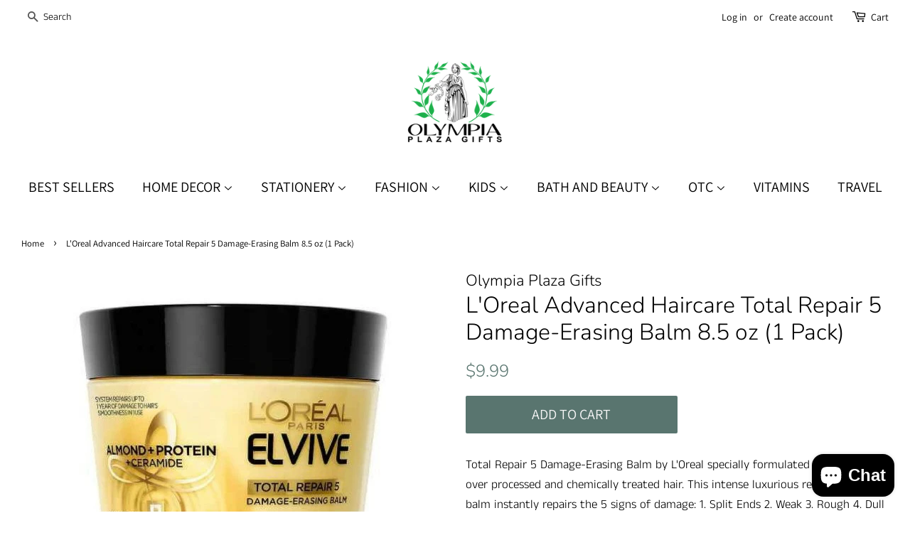

--- FILE ---
content_type: text/html; charset=utf-8
request_url: https://olympiagifts.com/products/loreal-advanced-haircare-total-repair-5-damage-erasing-balm-8-5-oz-1-pack
body_size: 20881
content:
<!doctype html>
<html class="no-js">
<head>

  <!-- Basic page needs ================================================== -->
  <meta charset="utf-8">
  <meta http-equiv="X-UA-Compatible" content="IE=edge,chrome=1">

  
  <link rel="shortcut icon" href="//olympiagifts.com/cdn/shop/files/OLYMPIA_Plaza_Pharmacy_Logo_Low-res_32x32.png?v=1613706589" type="image/png" />
  

  <!-- Title and description ================================================== -->
  <title>
  L&#39;Oreal Advanced Haircare Total Repair 5 Damage-Erasing Balm 8.5 oz (1 &ndash; Olympia Plaza Gifts 
  </title>

  
  <meta name="description" content="Total Repair 5 Damage-Erasing Balm by L&#39;Oreal specially formulated for damaged, over processed and chemically treated hair. This intense luxurious reconstructing balm instantly repairs the 5 signs of damage: 1. Split Ends 2. Weak 3. Rough 4. Dull 5. Dehydrated. Directions After using Total Repair 5 Shampoo, apply to we">
  

  <!-- Social meta ================================================== -->
  <!-- /snippets/social-meta-tags.liquid -->




<meta property="og:site_name" content="Olympia Plaza Gifts ">
<meta property="og:url" content="https://olympiagifts.com/products/loreal-advanced-haircare-total-repair-5-damage-erasing-balm-8-5-oz-1-pack">
<meta property="og:title" content="L'Oreal Advanced Haircare Total Repair 5 Damage-Erasing Balm 8.5 oz (1 Pack)">
<meta property="og:type" content="product">
<meta property="og:description" content="Total Repair 5 Damage-Erasing Balm by L&#39;Oreal specially formulated for damaged, over processed and chemically treated hair. This intense luxurious reconstructing balm instantly repairs the 5 signs of damage: 1. Split Ends 2. Weak 3. Rough 4. Dull 5. Dehydrated. Directions After using Total Repair 5 Shampoo, apply to we">

  <meta property="og:price:amount" content="9.99">
  <meta property="og:price:currency" content="USD">

<meta property="og:image" content="http://olympiagifts.com/cdn/shop/products/kkkk_1200x1200.jpg?v=1571722983">
<meta property="og:image:secure_url" content="https://olympiagifts.com/cdn/shop/products/kkkk_1200x1200.jpg?v=1571722983">


  <meta name="twitter:site" content="@olympia_plaza">

<meta name="twitter:card" content="summary_large_image">
<meta name="twitter:title" content="L'Oreal Advanced Haircare Total Repair 5 Damage-Erasing Balm 8.5 oz (1 Pack)">
<meta name="twitter:description" content="Total Repair 5 Damage-Erasing Balm by L&#39;Oreal specially formulated for damaged, over processed and chemically treated hair. This intense luxurious reconstructing balm instantly repairs the 5 signs of damage: 1. Split Ends 2. Weak 3. Rough 4. Dull 5. Dehydrated. Directions After using Total Repair 5 Shampoo, apply to we">


  <!-- Helpers ================================================== -->
  <link rel="canonical" href="https://olympiagifts.com/products/loreal-advanced-haircare-total-repair-5-damage-erasing-balm-8-5-oz-1-pack">
  <meta name="viewport" content="width=device-width,initial-scale=1">
  <meta name="theme-color" content="#59756f">

  <!-- CSS ================================================== -->
  <link href="//olympiagifts.com/cdn/shop/t/3/assets/timber.scss.css?v=115166425631672095151759251249" rel="stylesheet" type="text/css" media="all" />
  <link href="//olympiagifts.com/cdn/shop/t/3/assets/theme.scss.css?v=39791058512414435111759251249" rel="stylesheet" type="text/css" media="all" />

  <script>
    window.theme = window.theme || {};

    var theme = {
      strings: {
        addToCart: "Add to Cart",
        soldOut: "Sold Out",
        unavailable: "Unavailable",
        zoomClose: "Close (Esc)",
        zoomPrev: "Previous (Left arrow key)",
        zoomNext: "Next (Right arrow key)",
        addressError: "Error looking up that address",
        addressNoResults: "No results for that address",
        addressQueryLimit: "You have exceeded the Google API usage limit. Consider upgrading to a \u003ca href=\"https:\/\/developers.google.com\/maps\/premium\/usage-limits\"\u003ePremium Plan\u003c\/a\u003e.",
        authError: "There was a problem authenticating your Google Maps API Key."
      },
      settings: {
        // Adding some settings to allow the editor to update correctly when they are changed
        enableWideLayout: true,
        typeAccentTransform: true,
        typeAccentSpacing: false,
        baseFontSize: '17px',
        headerBaseFontSize: '32px',
        accentFontSize: '20px'
      },
      variables: {
        mediaQueryMedium: 'screen and (max-width: 768px)',
        bpSmall: false
      },
      moneyFormat: "${{amount}}"
    }

    document.documentElement.className = document.documentElement.className.replace('no-js', 'supports-js');
  </script>

  <!-- Header hook for plugins ================================================== -->
  <script>window.performance && window.performance.mark && window.performance.mark('shopify.content_for_header.start');</script><meta name="google-site-verification" content="rjsYTYGgwC1tFQfxogT9B6VWMVUiCR-6cl6zed5JxnU">
<meta id="shopify-digital-wallet" name="shopify-digital-wallet" content="/1782284341/digital_wallets/dialog">
<meta name="shopify-checkout-api-token" content="d7a54b22edfaec69257c0c23ae45df9f">
<meta id="in-context-paypal-metadata" data-shop-id="1782284341" data-venmo-supported="true" data-environment="production" data-locale="en_US" data-paypal-v4="true" data-currency="USD">
<link rel="alternate" type="application/json+oembed" href="https://olympiagifts.com/products/loreal-advanced-haircare-total-repair-5-damage-erasing-balm-8-5-oz-1-pack.oembed">
<script async="async" src="/checkouts/internal/preloads.js?locale=en-US"></script>
<script id="shopify-features" type="application/json">{"accessToken":"d7a54b22edfaec69257c0c23ae45df9f","betas":["rich-media-storefront-analytics"],"domain":"olympiagifts.com","predictiveSearch":true,"shopId":1782284341,"locale":"en"}</script>
<script>var Shopify = Shopify || {};
Shopify.shop = "olympia-gifts-novelties.myshopify.com";
Shopify.locale = "en";
Shopify.currency = {"active":"USD","rate":"1.0"};
Shopify.country = "US";
Shopify.theme = {"name":"Minimal","id":16897933365,"schema_name":"Minimal","schema_version":"8.4.3","theme_store_id":380,"role":"main"};
Shopify.theme.handle = "null";
Shopify.theme.style = {"id":null,"handle":null};
Shopify.cdnHost = "olympiagifts.com/cdn";
Shopify.routes = Shopify.routes || {};
Shopify.routes.root = "/";</script>
<script type="module">!function(o){(o.Shopify=o.Shopify||{}).modules=!0}(window);</script>
<script>!function(o){function n(){var o=[];function n(){o.push(Array.prototype.slice.apply(arguments))}return n.q=o,n}var t=o.Shopify=o.Shopify||{};t.loadFeatures=n(),t.autoloadFeatures=n()}(window);</script>
<script id="shop-js-analytics" type="application/json">{"pageType":"product"}</script>
<script defer="defer" async type="module" src="//olympiagifts.com/cdn/shopifycloud/shop-js/modules/v2/client.init-shop-cart-sync_DlSlHazZ.en.esm.js"></script>
<script defer="defer" async type="module" src="//olympiagifts.com/cdn/shopifycloud/shop-js/modules/v2/chunk.common_D16XZWos.esm.js"></script>
<script type="module">
  await import("//olympiagifts.com/cdn/shopifycloud/shop-js/modules/v2/client.init-shop-cart-sync_DlSlHazZ.en.esm.js");
await import("//olympiagifts.com/cdn/shopifycloud/shop-js/modules/v2/chunk.common_D16XZWos.esm.js");

  window.Shopify.SignInWithShop?.initShopCartSync?.({"fedCMEnabled":true,"windoidEnabled":true});

</script>
<script>(function() {
  var isLoaded = false;
  function asyncLoad() {
    if (isLoaded) return;
    isLoaded = true;
    var urls = ["https:\/\/rec.autocommerce.io\/recommender_javascript?shop=olympia-gifts-novelties.myshopify.com","https:\/\/cdn-loyalty.yotpo.com\/loader\/70nUExJ_d6uMQjTj3tHS-Q.js?shop=olympia-gifts-novelties.myshopify.com"];
    for (var i = 0; i < urls.length; i++) {
      var s = document.createElement('script');
      s.type = 'text/javascript';
      s.async = true;
      s.src = urls[i];
      var x = document.getElementsByTagName('script')[0];
      x.parentNode.insertBefore(s, x);
    }
  };
  if(window.attachEvent) {
    window.attachEvent('onload', asyncLoad);
  } else {
    window.addEventListener('load', asyncLoad, false);
  }
})();</script>
<script id="__st">var __st={"a":1782284341,"offset":-28800,"reqid":"273854ec-6a77-4727-8303-59be8542886a-1768582767","pageurl":"olympiagifts.com\/products\/loreal-advanced-haircare-total-repair-5-damage-erasing-balm-8-5-oz-1-pack","u":"722e4e447873","p":"product","rtyp":"product","rid":787485982773};</script>
<script>window.ShopifyPaypalV4VisibilityTracking = true;</script>
<script id="captcha-bootstrap">!function(){'use strict';const t='contact',e='account',n='new_comment',o=[[t,t],['blogs',n],['comments',n],[t,'customer']],c=[[e,'customer_login'],[e,'guest_login'],[e,'recover_customer_password'],[e,'create_customer']],r=t=>t.map((([t,e])=>`form[action*='/${t}']:not([data-nocaptcha='true']) input[name='form_type'][value='${e}']`)).join(','),a=t=>()=>t?[...document.querySelectorAll(t)].map((t=>t.form)):[];function s(){const t=[...o],e=r(t);return a(e)}const i='password',u='form_key',d=['recaptcha-v3-token','g-recaptcha-response','h-captcha-response',i],f=()=>{try{return window.sessionStorage}catch{return}},m='__shopify_v',_=t=>t.elements[u];function p(t,e,n=!1){try{const o=window.sessionStorage,c=JSON.parse(o.getItem(e)),{data:r}=function(t){const{data:e,action:n}=t;return t[m]||n?{data:e,action:n}:{data:t,action:n}}(c);for(const[e,n]of Object.entries(r))t.elements[e]&&(t.elements[e].value=n);n&&o.removeItem(e)}catch(o){console.error('form repopulation failed',{error:o})}}const l='form_type',E='cptcha';function T(t){t.dataset[E]=!0}const w=window,h=w.document,L='Shopify',v='ce_forms',y='captcha';let A=!1;((t,e)=>{const n=(g='f06e6c50-85a8-45c8-87d0-21a2b65856fe',I='https://cdn.shopify.com/shopifycloud/storefront-forms-hcaptcha/ce_storefront_forms_captcha_hcaptcha.v1.5.2.iife.js',D={infoText:'Protected by hCaptcha',privacyText:'Privacy',termsText:'Terms'},(t,e,n)=>{const o=w[L][v],c=o.bindForm;if(c)return c(t,g,e,D).then(n);var r;o.q.push([[t,g,e,D],n]),r=I,A||(h.body.append(Object.assign(h.createElement('script'),{id:'captcha-provider',async:!0,src:r})),A=!0)});var g,I,D;w[L]=w[L]||{},w[L][v]=w[L][v]||{},w[L][v].q=[],w[L][y]=w[L][y]||{},w[L][y].protect=function(t,e){n(t,void 0,e),T(t)},Object.freeze(w[L][y]),function(t,e,n,w,h,L){const[v,y,A,g]=function(t,e,n){const i=e?o:[],u=t?c:[],d=[...i,...u],f=r(d),m=r(i),_=r(d.filter((([t,e])=>n.includes(e))));return[a(f),a(m),a(_),s()]}(w,h,L),I=t=>{const e=t.target;return e instanceof HTMLFormElement?e:e&&e.form},D=t=>v().includes(t);t.addEventListener('submit',(t=>{const e=I(t);if(!e)return;const n=D(e)&&!e.dataset.hcaptchaBound&&!e.dataset.recaptchaBound,o=_(e),c=g().includes(e)&&(!o||!o.value);(n||c)&&t.preventDefault(),c&&!n&&(function(t){try{if(!f())return;!function(t){const e=f();if(!e)return;const n=_(t);if(!n)return;const o=n.value;o&&e.removeItem(o)}(t);const e=Array.from(Array(32),(()=>Math.random().toString(36)[2])).join('');!function(t,e){_(t)||t.append(Object.assign(document.createElement('input'),{type:'hidden',name:u})),t.elements[u].value=e}(t,e),function(t,e){const n=f();if(!n)return;const o=[...t.querySelectorAll(`input[type='${i}']`)].map((({name:t})=>t)),c=[...d,...o],r={};for(const[a,s]of new FormData(t).entries())c.includes(a)||(r[a]=s);n.setItem(e,JSON.stringify({[m]:1,action:t.action,data:r}))}(t,e)}catch(e){console.error('failed to persist form',e)}}(e),e.submit())}));const S=(t,e)=>{t&&!t.dataset[E]&&(n(t,e.some((e=>e===t))),T(t))};for(const o of['focusin','change'])t.addEventListener(o,(t=>{const e=I(t);D(e)&&S(e,y())}));const B=e.get('form_key'),M=e.get(l),P=B&&M;t.addEventListener('DOMContentLoaded',(()=>{const t=y();if(P)for(const e of t)e.elements[l].value===M&&p(e,B);[...new Set([...A(),...v().filter((t=>'true'===t.dataset.shopifyCaptcha))])].forEach((e=>S(e,t)))}))}(h,new URLSearchParams(w.location.search),n,t,e,['guest_login'])})(!0,!0)}();</script>
<script integrity="sha256-4kQ18oKyAcykRKYeNunJcIwy7WH5gtpwJnB7kiuLZ1E=" data-source-attribution="shopify.loadfeatures" defer="defer" src="//olympiagifts.com/cdn/shopifycloud/storefront/assets/storefront/load_feature-a0a9edcb.js" crossorigin="anonymous"></script>
<script data-source-attribution="shopify.dynamic_checkout.dynamic.init">var Shopify=Shopify||{};Shopify.PaymentButton=Shopify.PaymentButton||{isStorefrontPortableWallets:!0,init:function(){window.Shopify.PaymentButton.init=function(){};var t=document.createElement("script");t.src="https://olympiagifts.com/cdn/shopifycloud/portable-wallets/latest/portable-wallets.en.js",t.type="module",document.head.appendChild(t)}};
</script>
<script data-source-attribution="shopify.dynamic_checkout.buyer_consent">
  function portableWalletsHideBuyerConsent(e){var t=document.getElementById("shopify-buyer-consent"),n=document.getElementById("shopify-subscription-policy-button");t&&n&&(t.classList.add("hidden"),t.setAttribute("aria-hidden","true"),n.removeEventListener("click",e))}function portableWalletsShowBuyerConsent(e){var t=document.getElementById("shopify-buyer-consent"),n=document.getElementById("shopify-subscription-policy-button");t&&n&&(t.classList.remove("hidden"),t.removeAttribute("aria-hidden"),n.addEventListener("click",e))}window.Shopify?.PaymentButton&&(window.Shopify.PaymentButton.hideBuyerConsent=portableWalletsHideBuyerConsent,window.Shopify.PaymentButton.showBuyerConsent=portableWalletsShowBuyerConsent);
</script>
<script data-source-attribution="shopify.dynamic_checkout.cart.bootstrap">document.addEventListener("DOMContentLoaded",(function(){function t(){return document.querySelector("shopify-accelerated-checkout-cart, shopify-accelerated-checkout")}if(t())Shopify.PaymentButton.init();else{new MutationObserver((function(e,n){t()&&(Shopify.PaymentButton.init(),n.disconnect())})).observe(document.body,{childList:!0,subtree:!0})}}));
</script>
<script id='scb4127' type='text/javascript' async='' src='https://olympiagifts.com/cdn/shopifycloud/privacy-banner/storefront-banner.js'></script><link id="shopify-accelerated-checkout-styles" rel="stylesheet" media="screen" href="https://olympiagifts.com/cdn/shopifycloud/portable-wallets/latest/accelerated-checkout-backwards-compat.css" crossorigin="anonymous">
<style id="shopify-accelerated-checkout-cart">
        #shopify-buyer-consent {
  margin-top: 1em;
  display: inline-block;
  width: 100%;
}

#shopify-buyer-consent.hidden {
  display: none;
}

#shopify-subscription-policy-button {
  background: none;
  border: none;
  padding: 0;
  text-decoration: underline;
  font-size: inherit;
  cursor: pointer;
}

#shopify-subscription-policy-button::before {
  box-shadow: none;
}

      </style>

<script>window.performance && window.performance.mark && window.performance.mark('shopify.content_for_header.end');</script>

  <script src="//olympiagifts.com/cdn/shop/t/3/assets/jquery-2.2.3.min.js?v=58211863146907186831533954050" type="text/javascript"></script>

  <script src="//olympiagifts.com/cdn/shop/t/3/assets/lazysizes.min.js?v=177476512571513845041533954051" async="async"></script>

  
  

<script src="https://cdn.shopify.com/extensions/7bc9bb47-adfa-4267-963e-cadee5096caf/inbox-1252/assets/inbox-chat-loader.js" type="text/javascript" defer="defer"></script>
<link href="https://monorail-edge.shopifysvc.com" rel="dns-prefetch">
<script>(function(){if ("sendBeacon" in navigator && "performance" in window) {try {var session_token_from_headers = performance.getEntriesByType('navigation')[0].serverTiming.find(x => x.name == '_s').description;} catch {var session_token_from_headers = undefined;}var session_cookie_matches = document.cookie.match(/_shopify_s=([^;]*)/);var session_token_from_cookie = session_cookie_matches && session_cookie_matches.length === 2 ? session_cookie_matches[1] : "";var session_token = session_token_from_headers || session_token_from_cookie || "";function handle_abandonment_event(e) {var entries = performance.getEntries().filter(function(entry) {return /monorail-edge.shopifysvc.com/.test(entry.name);});if (!window.abandonment_tracked && entries.length === 0) {window.abandonment_tracked = true;var currentMs = Date.now();var navigation_start = performance.timing.navigationStart;var payload = {shop_id: 1782284341,url: window.location.href,navigation_start,duration: currentMs - navigation_start,session_token,page_type: "product"};window.navigator.sendBeacon("https://monorail-edge.shopifysvc.com/v1/produce", JSON.stringify({schema_id: "online_store_buyer_site_abandonment/1.1",payload: payload,metadata: {event_created_at_ms: currentMs,event_sent_at_ms: currentMs}}));}}window.addEventListener('pagehide', handle_abandonment_event);}}());</script>
<script id="web-pixels-manager-setup">(function e(e,d,r,n,o){if(void 0===o&&(o={}),!Boolean(null===(a=null===(i=window.Shopify)||void 0===i?void 0:i.analytics)||void 0===a?void 0:a.replayQueue)){var i,a;window.Shopify=window.Shopify||{};var t=window.Shopify;t.analytics=t.analytics||{};var s=t.analytics;s.replayQueue=[],s.publish=function(e,d,r){return s.replayQueue.push([e,d,r]),!0};try{self.performance.mark("wpm:start")}catch(e){}var l=function(){var e={modern:/Edge?\/(1{2}[4-9]|1[2-9]\d|[2-9]\d{2}|\d{4,})\.\d+(\.\d+|)|Firefox\/(1{2}[4-9]|1[2-9]\d|[2-9]\d{2}|\d{4,})\.\d+(\.\d+|)|Chrom(ium|e)\/(9{2}|\d{3,})\.\d+(\.\d+|)|(Maci|X1{2}).+ Version\/(15\.\d+|(1[6-9]|[2-9]\d|\d{3,})\.\d+)([,.]\d+|)( \(\w+\)|)( Mobile\/\w+|) Safari\/|Chrome.+OPR\/(9{2}|\d{3,})\.\d+\.\d+|(CPU[ +]OS|iPhone[ +]OS|CPU[ +]iPhone|CPU IPhone OS|CPU iPad OS)[ +]+(15[._]\d+|(1[6-9]|[2-9]\d|\d{3,})[._]\d+)([._]\d+|)|Android:?[ /-](13[3-9]|1[4-9]\d|[2-9]\d{2}|\d{4,})(\.\d+|)(\.\d+|)|Android.+Firefox\/(13[5-9]|1[4-9]\d|[2-9]\d{2}|\d{4,})\.\d+(\.\d+|)|Android.+Chrom(ium|e)\/(13[3-9]|1[4-9]\d|[2-9]\d{2}|\d{4,})\.\d+(\.\d+|)|SamsungBrowser\/([2-9]\d|\d{3,})\.\d+/,legacy:/Edge?\/(1[6-9]|[2-9]\d|\d{3,})\.\d+(\.\d+|)|Firefox\/(5[4-9]|[6-9]\d|\d{3,})\.\d+(\.\d+|)|Chrom(ium|e)\/(5[1-9]|[6-9]\d|\d{3,})\.\d+(\.\d+|)([\d.]+$|.*Safari\/(?![\d.]+ Edge\/[\d.]+$))|(Maci|X1{2}).+ Version\/(10\.\d+|(1[1-9]|[2-9]\d|\d{3,})\.\d+)([,.]\d+|)( \(\w+\)|)( Mobile\/\w+|) Safari\/|Chrome.+OPR\/(3[89]|[4-9]\d|\d{3,})\.\d+\.\d+|(CPU[ +]OS|iPhone[ +]OS|CPU[ +]iPhone|CPU IPhone OS|CPU iPad OS)[ +]+(10[._]\d+|(1[1-9]|[2-9]\d|\d{3,})[._]\d+)([._]\d+|)|Android:?[ /-](13[3-9]|1[4-9]\d|[2-9]\d{2}|\d{4,})(\.\d+|)(\.\d+|)|Mobile Safari.+OPR\/([89]\d|\d{3,})\.\d+\.\d+|Android.+Firefox\/(13[5-9]|1[4-9]\d|[2-9]\d{2}|\d{4,})\.\d+(\.\d+|)|Android.+Chrom(ium|e)\/(13[3-9]|1[4-9]\d|[2-9]\d{2}|\d{4,})\.\d+(\.\d+|)|Android.+(UC? ?Browser|UCWEB|U3)[ /]?(15\.([5-9]|\d{2,})|(1[6-9]|[2-9]\d|\d{3,})\.\d+)\.\d+|SamsungBrowser\/(5\.\d+|([6-9]|\d{2,})\.\d+)|Android.+MQ{2}Browser\/(14(\.(9|\d{2,})|)|(1[5-9]|[2-9]\d|\d{3,})(\.\d+|))(\.\d+|)|K[Aa][Ii]OS\/(3\.\d+|([4-9]|\d{2,})\.\d+)(\.\d+|)/},d=e.modern,r=e.legacy,n=navigator.userAgent;return n.match(d)?"modern":n.match(r)?"legacy":"unknown"}(),u="modern"===l?"modern":"legacy",c=(null!=n?n:{modern:"",legacy:""})[u],f=function(e){return[e.baseUrl,"/wpm","/b",e.hashVersion,"modern"===e.buildTarget?"m":"l",".js"].join("")}({baseUrl:d,hashVersion:r,buildTarget:u}),m=function(e){var d=e.version,r=e.bundleTarget,n=e.surface,o=e.pageUrl,i=e.monorailEndpoint;return{emit:function(e){var a=e.status,t=e.errorMsg,s=(new Date).getTime(),l=JSON.stringify({metadata:{event_sent_at_ms:s},events:[{schema_id:"web_pixels_manager_load/3.1",payload:{version:d,bundle_target:r,page_url:o,status:a,surface:n,error_msg:t},metadata:{event_created_at_ms:s}}]});if(!i)return console&&console.warn&&console.warn("[Web Pixels Manager] No Monorail endpoint provided, skipping logging."),!1;try{return self.navigator.sendBeacon.bind(self.navigator)(i,l)}catch(e){}var u=new XMLHttpRequest;try{return u.open("POST",i,!0),u.setRequestHeader("Content-Type","text/plain"),u.send(l),!0}catch(e){return console&&console.warn&&console.warn("[Web Pixels Manager] Got an unhandled error while logging to Monorail."),!1}}}}({version:r,bundleTarget:l,surface:e.surface,pageUrl:self.location.href,monorailEndpoint:e.monorailEndpoint});try{o.browserTarget=l,function(e){var d=e.src,r=e.async,n=void 0===r||r,o=e.onload,i=e.onerror,a=e.sri,t=e.scriptDataAttributes,s=void 0===t?{}:t,l=document.createElement("script"),u=document.querySelector("head"),c=document.querySelector("body");if(l.async=n,l.src=d,a&&(l.integrity=a,l.crossOrigin="anonymous"),s)for(var f in s)if(Object.prototype.hasOwnProperty.call(s,f))try{l.dataset[f]=s[f]}catch(e){}if(o&&l.addEventListener("load",o),i&&l.addEventListener("error",i),u)u.appendChild(l);else{if(!c)throw new Error("Did not find a head or body element to append the script");c.appendChild(l)}}({src:f,async:!0,onload:function(){if(!function(){var e,d;return Boolean(null===(d=null===(e=window.Shopify)||void 0===e?void 0:e.analytics)||void 0===d?void 0:d.initialized)}()){var d=window.webPixelsManager.init(e)||void 0;if(d){var r=window.Shopify.analytics;r.replayQueue.forEach((function(e){var r=e[0],n=e[1],o=e[2];d.publishCustomEvent(r,n,o)})),r.replayQueue=[],r.publish=d.publishCustomEvent,r.visitor=d.visitor,r.initialized=!0}}},onerror:function(){return m.emit({status:"failed",errorMsg:"".concat(f," has failed to load")})},sri:function(e){var d=/^sha384-[A-Za-z0-9+/=]+$/;return"string"==typeof e&&d.test(e)}(c)?c:"",scriptDataAttributes:o}),m.emit({status:"loading"})}catch(e){m.emit({status:"failed",errorMsg:(null==e?void 0:e.message)||"Unknown error"})}}})({shopId: 1782284341,storefrontBaseUrl: "https://olympiagifts.com",extensionsBaseUrl: "https://extensions.shopifycdn.com/cdn/shopifycloud/web-pixels-manager",monorailEndpoint: "https://monorail-edge.shopifysvc.com/unstable/produce_batch",surface: "storefront-renderer",enabledBetaFlags: ["2dca8a86"],webPixelsConfigList: [{"id":"292782164","configuration":"{\"config\":\"{\\\"pixel_id\\\":\\\"G-9KS32YVXKT\\\",\\\"target_country\\\":\\\"US\\\",\\\"gtag_events\\\":[{\\\"type\\\":\\\"search\\\",\\\"action_label\\\":\\\"G-9KS32YVXKT\\\"},{\\\"type\\\":\\\"begin_checkout\\\",\\\"action_label\\\":\\\"G-9KS32YVXKT\\\"},{\\\"type\\\":\\\"view_item\\\",\\\"action_label\\\":[\\\"G-9KS32YVXKT\\\",\\\"MC-T981XJV6WW\\\"]},{\\\"type\\\":\\\"purchase\\\",\\\"action_label\\\":[\\\"G-9KS32YVXKT\\\",\\\"MC-T981XJV6WW\\\"]},{\\\"type\\\":\\\"page_view\\\",\\\"action_label\\\":[\\\"G-9KS32YVXKT\\\",\\\"MC-T981XJV6WW\\\"]},{\\\"type\\\":\\\"add_payment_info\\\",\\\"action_label\\\":\\\"G-9KS32YVXKT\\\"},{\\\"type\\\":\\\"add_to_cart\\\",\\\"action_label\\\":\\\"G-9KS32YVXKT\\\"}],\\\"enable_monitoring_mode\\\":false}\"}","eventPayloadVersion":"v1","runtimeContext":"OPEN","scriptVersion":"b2a88bafab3e21179ed38636efcd8a93","type":"APP","apiClientId":1780363,"privacyPurposes":[],"dataSharingAdjustments":{"protectedCustomerApprovalScopes":["read_customer_address","read_customer_email","read_customer_name","read_customer_personal_data","read_customer_phone"]}},{"id":"shopify-app-pixel","configuration":"{}","eventPayloadVersion":"v1","runtimeContext":"STRICT","scriptVersion":"0450","apiClientId":"shopify-pixel","type":"APP","privacyPurposes":["ANALYTICS","MARKETING"]},{"id":"shopify-custom-pixel","eventPayloadVersion":"v1","runtimeContext":"LAX","scriptVersion":"0450","apiClientId":"shopify-pixel","type":"CUSTOM","privacyPurposes":["ANALYTICS","MARKETING"]}],isMerchantRequest: false,initData: {"shop":{"name":"Olympia Plaza Gifts ","paymentSettings":{"currencyCode":"USD"},"myshopifyDomain":"olympia-gifts-novelties.myshopify.com","countryCode":"US","storefrontUrl":"https:\/\/olympiagifts.com"},"customer":null,"cart":null,"checkout":null,"productVariants":[{"price":{"amount":9.99,"currencyCode":"USD"},"product":{"title":"L'Oreal Advanced Haircare Total Repair 5 Damage-Erasing Balm 8.5 oz (1 Pack)","vendor":"Olympia Plaza Gifts","id":"787485982773","untranslatedTitle":"L'Oreal Advanced Haircare Total Repair 5 Damage-Erasing Balm 8.5 oz (1 Pack)","url":"\/products\/loreal-advanced-haircare-total-repair-5-damage-erasing-balm-8-5-oz-1-pack","type":""},"id":"8499567132725","image":{"src":"\/\/olympiagifts.com\/cdn\/shop\/products\/kkkk.jpg?v=1571722983"},"sku":"","title":"Default Title","untranslatedTitle":"Default Title"}],"purchasingCompany":null},},"https://olympiagifts.com/cdn","fcfee988w5aeb613cpc8e4bc33m6693e112",{"modern":"","legacy":""},{"shopId":"1782284341","storefrontBaseUrl":"https:\/\/olympiagifts.com","extensionBaseUrl":"https:\/\/extensions.shopifycdn.com\/cdn\/shopifycloud\/web-pixels-manager","surface":"storefront-renderer","enabledBetaFlags":"[\"2dca8a86\"]","isMerchantRequest":"false","hashVersion":"fcfee988w5aeb613cpc8e4bc33m6693e112","publish":"custom","events":"[[\"page_viewed\",{}],[\"product_viewed\",{\"productVariant\":{\"price\":{\"amount\":9.99,\"currencyCode\":\"USD\"},\"product\":{\"title\":\"L'Oreal Advanced Haircare Total Repair 5 Damage-Erasing Balm 8.5 oz (1 Pack)\",\"vendor\":\"Olympia Plaza Gifts\",\"id\":\"787485982773\",\"untranslatedTitle\":\"L'Oreal Advanced Haircare Total Repair 5 Damage-Erasing Balm 8.5 oz (1 Pack)\",\"url\":\"\/products\/loreal-advanced-haircare-total-repair-5-damage-erasing-balm-8-5-oz-1-pack\",\"type\":\"\"},\"id\":\"8499567132725\",\"image\":{\"src\":\"\/\/olympiagifts.com\/cdn\/shop\/products\/kkkk.jpg?v=1571722983\"},\"sku\":\"\",\"title\":\"Default Title\",\"untranslatedTitle\":\"Default Title\"}}]]"});</script><script>
  window.ShopifyAnalytics = window.ShopifyAnalytics || {};
  window.ShopifyAnalytics.meta = window.ShopifyAnalytics.meta || {};
  window.ShopifyAnalytics.meta.currency = 'USD';
  var meta = {"product":{"id":787485982773,"gid":"gid:\/\/shopify\/Product\/787485982773","vendor":"Olympia Plaza Gifts","type":"","handle":"loreal-advanced-haircare-total-repair-5-damage-erasing-balm-8-5-oz-1-pack","variants":[{"id":8499567132725,"price":999,"name":"L'Oreal Advanced Haircare Total Repair 5 Damage-Erasing Balm 8.5 oz (1 Pack)","public_title":null,"sku":""}],"remote":false},"page":{"pageType":"product","resourceType":"product","resourceId":787485982773,"requestId":"273854ec-6a77-4727-8303-59be8542886a-1768582767"}};
  for (var attr in meta) {
    window.ShopifyAnalytics.meta[attr] = meta[attr];
  }
</script>
<script class="analytics">
  (function () {
    var customDocumentWrite = function(content) {
      var jquery = null;

      if (window.jQuery) {
        jquery = window.jQuery;
      } else if (window.Checkout && window.Checkout.$) {
        jquery = window.Checkout.$;
      }

      if (jquery) {
        jquery('body').append(content);
      }
    };

    var hasLoggedConversion = function(token) {
      if (token) {
        return document.cookie.indexOf('loggedConversion=' + token) !== -1;
      }
      return false;
    }

    var setCookieIfConversion = function(token) {
      if (token) {
        var twoMonthsFromNow = new Date(Date.now());
        twoMonthsFromNow.setMonth(twoMonthsFromNow.getMonth() + 2);

        document.cookie = 'loggedConversion=' + token + '; expires=' + twoMonthsFromNow;
      }
    }

    var trekkie = window.ShopifyAnalytics.lib = window.trekkie = window.trekkie || [];
    if (trekkie.integrations) {
      return;
    }
    trekkie.methods = [
      'identify',
      'page',
      'ready',
      'track',
      'trackForm',
      'trackLink'
    ];
    trekkie.factory = function(method) {
      return function() {
        var args = Array.prototype.slice.call(arguments);
        args.unshift(method);
        trekkie.push(args);
        return trekkie;
      };
    };
    for (var i = 0; i < trekkie.methods.length; i++) {
      var key = trekkie.methods[i];
      trekkie[key] = trekkie.factory(key);
    }
    trekkie.load = function(config) {
      trekkie.config = config || {};
      trekkie.config.initialDocumentCookie = document.cookie;
      var first = document.getElementsByTagName('script')[0];
      var script = document.createElement('script');
      script.type = 'text/javascript';
      script.onerror = function(e) {
        var scriptFallback = document.createElement('script');
        scriptFallback.type = 'text/javascript';
        scriptFallback.onerror = function(error) {
                var Monorail = {
      produce: function produce(monorailDomain, schemaId, payload) {
        var currentMs = new Date().getTime();
        var event = {
          schema_id: schemaId,
          payload: payload,
          metadata: {
            event_created_at_ms: currentMs,
            event_sent_at_ms: currentMs
          }
        };
        return Monorail.sendRequest("https://" + monorailDomain + "/v1/produce", JSON.stringify(event));
      },
      sendRequest: function sendRequest(endpointUrl, payload) {
        // Try the sendBeacon API
        if (window && window.navigator && typeof window.navigator.sendBeacon === 'function' && typeof window.Blob === 'function' && !Monorail.isIos12()) {
          var blobData = new window.Blob([payload], {
            type: 'text/plain'
          });

          if (window.navigator.sendBeacon(endpointUrl, blobData)) {
            return true;
          } // sendBeacon was not successful

        } // XHR beacon

        var xhr = new XMLHttpRequest();

        try {
          xhr.open('POST', endpointUrl);
          xhr.setRequestHeader('Content-Type', 'text/plain');
          xhr.send(payload);
        } catch (e) {
          console.log(e);
        }

        return false;
      },
      isIos12: function isIos12() {
        return window.navigator.userAgent.lastIndexOf('iPhone; CPU iPhone OS 12_') !== -1 || window.navigator.userAgent.lastIndexOf('iPad; CPU OS 12_') !== -1;
      }
    };
    Monorail.produce('monorail-edge.shopifysvc.com',
      'trekkie_storefront_load_errors/1.1',
      {shop_id: 1782284341,
      theme_id: 16897933365,
      app_name: "storefront",
      context_url: window.location.href,
      source_url: "//olympiagifts.com/cdn/s/trekkie.storefront.cd680fe47e6c39ca5d5df5f0a32d569bc48c0f27.min.js"});

        };
        scriptFallback.async = true;
        scriptFallback.src = '//olympiagifts.com/cdn/s/trekkie.storefront.cd680fe47e6c39ca5d5df5f0a32d569bc48c0f27.min.js';
        first.parentNode.insertBefore(scriptFallback, first);
      };
      script.async = true;
      script.src = '//olympiagifts.com/cdn/s/trekkie.storefront.cd680fe47e6c39ca5d5df5f0a32d569bc48c0f27.min.js';
      first.parentNode.insertBefore(script, first);
    };
    trekkie.load(
      {"Trekkie":{"appName":"storefront","development":false,"defaultAttributes":{"shopId":1782284341,"isMerchantRequest":null,"themeId":16897933365,"themeCityHash":"13958871630175524195","contentLanguage":"en","currency":"USD","eventMetadataId":"f498d634-e0be-4960-882e-9cdb5f202fc5"},"isServerSideCookieWritingEnabled":true,"monorailRegion":"shop_domain","enabledBetaFlags":["65f19447"]},"Session Attribution":{},"S2S":{"facebookCapiEnabled":false,"source":"trekkie-storefront-renderer","apiClientId":580111}}
    );

    var loaded = false;
    trekkie.ready(function() {
      if (loaded) return;
      loaded = true;

      window.ShopifyAnalytics.lib = window.trekkie;

      var originalDocumentWrite = document.write;
      document.write = customDocumentWrite;
      try { window.ShopifyAnalytics.merchantGoogleAnalytics.call(this); } catch(error) {};
      document.write = originalDocumentWrite;

      window.ShopifyAnalytics.lib.page(null,{"pageType":"product","resourceType":"product","resourceId":787485982773,"requestId":"273854ec-6a77-4727-8303-59be8542886a-1768582767","shopifyEmitted":true});

      var match = window.location.pathname.match(/checkouts\/(.+)\/(thank_you|post_purchase)/)
      var token = match? match[1]: undefined;
      if (!hasLoggedConversion(token)) {
        setCookieIfConversion(token);
        window.ShopifyAnalytics.lib.track("Viewed Product",{"currency":"USD","variantId":8499567132725,"productId":787485982773,"productGid":"gid:\/\/shopify\/Product\/787485982773","name":"L'Oreal Advanced Haircare Total Repair 5 Damage-Erasing Balm 8.5 oz (1 Pack)","price":"9.99","sku":"","brand":"Olympia Plaza Gifts","variant":null,"category":"","nonInteraction":true,"remote":false},undefined,undefined,{"shopifyEmitted":true});
      window.ShopifyAnalytics.lib.track("monorail:\/\/trekkie_storefront_viewed_product\/1.1",{"currency":"USD","variantId":8499567132725,"productId":787485982773,"productGid":"gid:\/\/shopify\/Product\/787485982773","name":"L'Oreal Advanced Haircare Total Repair 5 Damage-Erasing Balm 8.5 oz (1 Pack)","price":"9.99","sku":"","brand":"Olympia Plaza Gifts","variant":null,"category":"","nonInteraction":true,"remote":false,"referer":"https:\/\/olympiagifts.com\/products\/loreal-advanced-haircare-total-repair-5-damage-erasing-balm-8-5-oz-1-pack"});
      }
    });


        var eventsListenerScript = document.createElement('script');
        eventsListenerScript.async = true;
        eventsListenerScript.src = "//olympiagifts.com/cdn/shopifycloud/storefront/assets/shop_events_listener-3da45d37.js";
        document.getElementsByTagName('head')[0].appendChild(eventsListenerScript);

})();</script>
  <script>
  if (!window.ga || (window.ga && typeof window.ga !== 'function')) {
    window.ga = function ga() {
      (window.ga.q = window.ga.q || []).push(arguments);
      if (window.Shopify && window.Shopify.analytics && typeof window.Shopify.analytics.publish === 'function') {
        window.Shopify.analytics.publish("ga_stub_called", {}, {sendTo: "google_osp_migration"});
      }
      console.error("Shopify's Google Analytics stub called with:", Array.from(arguments), "\nSee https://help.shopify.com/manual/promoting-marketing/pixels/pixel-migration#google for more information.");
    };
    if (window.Shopify && window.Shopify.analytics && typeof window.Shopify.analytics.publish === 'function') {
      window.Shopify.analytics.publish("ga_stub_initialized", {}, {sendTo: "google_osp_migration"});
    }
  }
</script>
<script
  defer
  src="https://olympiagifts.com/cdn/shopifycloud/perf-kit/shopify-perf-kit-3.0.4.min.js"
  data-application="storefront-renderer"
  data-shop-id="1782284341"
  data-render-region="gcp-us-central1"
  data-page-type="product"
  data-theme-instance-id="16897933365"
  data-theme-name="Minimal"
  data-theme-version="8.4.3"
  data-monorail-region="shop_domain"
  data-resource-timing-sampling-rate="10"
  data-shs="true"
  data-shs-beacon="true"
  data-shs-export-with-fetch="true"
  data-shs-logs-sample-rate="1"
  data-shs-beacon-endpoint="https://olympiagifts.com/api/collect"
></script>
</head>

<body id="l-39-oreal-advanced-haircare-total-repair-5-damage-erasing-balm-8-5-oz-1" class="template-product" >

  <div id="shopify-section-header" class="shopify-section"><style>
  .logo__image-wrapper {
    max-width: 150px;
  }
  /*================= If logo is above navigation ================== */
  
    .site-nav {
      
      margin-top: 30px;
    }

    
      .logo__image-wrapper {
        margin: 0 auto;
      }
    
  

  /*============ If logo is on the same line as navigation ============ */
  


  
</style>

<div data-section-id="header" data-section-type="header-section">
  <div class="header-bar">
    <div class="wrapper medium-down--hide">
      <div class="post-large--display-table">

        
          <div class="header-bar__left post-large--display-table-cell">

            

            

            
              <div class="header-bar__module header-bar__search">
                


  <form action="/search" method="get" class="header-bar__search-form clearfix" role="search">
    
    <button type="submit" class="btn btn--search icon-fallback-text header-bar__search-submit">
      <span class="icon icon-search" aria-hidden="true"></span>
      <span class="fallback-text">Search</span>
    </button>
    <input type="search" name="q" value="" aria-label="Search" class="header-bar__search-input" placeholder="Search">
  </form>


              </div>
            

          </div>
        

        <div class="header-bar__right post-large--display-table-cell">

          
            <ul class="header-bar__module header-bar__module--list">
              
                <li>
                  <a href="/account/login" id="customer_login_link">Log in</a>
                </li>
                <li>or</li>
                <li>
                  <a href="/account/register" id="customer_register_link">Create account</a>
                </li>
              
            </ul>
          

          <div class="header-bar__module">
            <span class="header-bar__sep" aria-hidden="true"></span>
            <a href="/cart" class="cart-page-link">
              <span class="icon icon-cart header-bar__cart-icon" aria-hidden="true"></span>
            </a>
          </div>

          <div class="header-bar__module">
            <a href="/cart" class="cart-page-link">
              Cart
              <span class="cart-count header-bar__cart-count hidden-count">0</span>
            </a>
          </div>

          
            
          

        </div>
      </div>
    </div>

    <div class="wrapper post-large--hide announcement-bar--mobile">
      
    </div>

    <div class="wrapper post-large--hide">
      
        <button type="button" class="mobile-nav-trigger" id="MobileNavTrigger" aria-controls="MobileNav" aria-expanded="false">
          <span class="icon icon-hamburger" aria-hidden="true"></span>
          Menu
        </button>
      
      <a href="/cart" class="cart-page-link mobile-cart-page-link">
        <span class="icon icon-cart header-bar__cart-icon" aria-hidden="true"></span>
        Cart <span class="cart-count hidden-count">0</span>
      </a>
    </div>
    <nav role="navigation">
  <ul id="MobileNav" class="mobile-nav post-large--hide">
    
      
        <li class="mobile-nav__link">
          <a
            href="/collections/best-seller"
            class="mobile-nav"
            >
            BEST SELLERS
          </a>
        </li>
      
    
      
        
        <li class="mobile-nav__link" aria-haspopup="true">
          <a
            href="/collections/home-decor"
            class="mobile-nav__sublist-trigger"
            aria-controls="MobileNav-Parent-2"
            aria-expanded="false">
            HOME DECOR
            <span class="icon-fallback-text mobile-nav__sublist-expand" aria-hidden="true">
  <span class="icon icon-plus" aria-hidden="true"></span>
  <span class="fallback-text">+</span>
</span>
<span class="icon-fallback-text mobile-nav__sublist-contract" aria-hidden="true">
  <span class="icon icon-minus" aria-hidden="true"></span>
  <span class="fallback-text">-</span>
</span>

          </a>
          <ul
            id="MobileNav-Parent-2"
            class="mobile-nav__sublist">
            
              <li class="mobile-nav__sublist-link ">
                <a href="/collections/home-decor" class="site-nav__link">All <span class="visually-hidden">HOME DECOR</span></a>
              </li>
            
            
              
                <li class="mobile-nav__sublist-link">
                  <a
                    href="/collections/diffusers"
                    >
                    DIFFUSERS
                  </a>
                </li>
              
            
              
                <li class="mobile-nav__sublist-link">
                  <a
                    href="/collections/candles"
                    >
                    CANDLES
                  </a>
                </li>
              
            
          </ul>
        </li>
      
    
      
        
        <li class="mobile-nav__link" aria-haspopup="true">
          <a
            href="/collections/stationary"
            class="mobile-nav__sublist-trigger"
            aria-controls="MobileNav-Parent-3"
            aria-expanded="false">
            STATIONERY
            <span class="icon-fallback-text mobile-nav__sublist-expand" aria-hidden="true">
  <span class="icon icon-plus" aria-hidden="true"></span>
  <span class="fallback-text">+</span>
</span>
<span class="icon-fallback-text mobile-nav__sublist-contract" aria-hidden="true">
  <span class="icon icon-minus" aria-hidden="true"></span>
  <span class="fallback-text">-</span>
</span>

          </a>
          <ul
            id="MobileNav-Parent-3"
            class="mobile-nav__sublist">
            
              <li class="mobile-nav__sublist-link ">
                <a href="/collections/stationary" class="site-nav__link">All <span class="visually-hidden">STATIONERY</span></a>
              </li>
            
            
              
                <li class="mobile-nav__sublist-link">
                  <a
                    href="/collections/journals"
                    >
                    JOURNALS
                  </a>
                </li>
              
            
              
                <li class="mobile-nav__sublist-link">
                  <a
                    href="/collections/pens"
                    >
                    PENS
                  </a>
                </li>
              
            
          </ul>
        </li>
      
    
      
        
        <li class="mobile-nav__link" aria-haspopup="true">
          <a
            href="/collections/fashion"
            class="mobile-nav__sublist-trigger"
            aria-controls="MobileNav-Parent-4"
            aria-expanded="false">
            FASHION
            <span class="icon-fallback-text mobile-nav__sublist-expand" aria-hidden="true">
  <span class="icon icon-plus" aria-hidden="true"></span>
  <span class="fallback-text">+</span>
</span>
<span class="icon-fallback-text mobile-nav__sublist-contract" aria-hidden="true">
  <span class="icon icon-minus" aria-hidden="true"></span>
  <span class="fallback-text">-</span>
</span>

          </a>
          <ul
            id="MobileNav-Parent-4"
            class="mobile-nav__sublist">
            
              <li class="mobile-nav__sublist-link ">
                <a href="/collections/fashion" class="site-nav__link">All <span class="visually-hidden">FASHION</span></a>
              </li>
            
            
              
                <li class="mobile-nav__sublist-link">
                  <a
                    href="/collections/necklaces"
                    >
                    NECKLACES
                  </a>
                </li>
              
            
              
                <li class="mobile-nav__sublist-link">
                  <a
                    href="/collections/earrings"
                    >
                    EARRINGS
                  </a>
                </li>
              
            
              
                <li class="mobile-nav__sublist-link">
                  <a
                    href="/collections/rings"
                    >
                    RINGS
                  </a>
                </li>
              
            
              
                <li class="mobile-nav__sublist-link">
                  <a
                    href="/collections/clutches"
                    >
                    CLUTCH BAG
                  </a>
                </li>
              
            
              
                <li class="mobile-nav__sublist-link">
                  <a
                    href="/collections/handbags"
                    >
                    HANDBAGS
                  </a>
                </li>
              
            
              
                <li class="mobile-nav__sublist-link">
                  <a
                    href="/collections/backpacks"
                    >
                    BACKPACKS
                  </a>
                </li>
              
            
          </ul>
        </li>
      
    
      
        
        <li class="mobile-nav__link" aria-haspopup="true">
          <a
            href="/collections/kids"
            class="mobile-nav__sublist-trigger"
            aria-controls="MobileNav-Parent-5"
            aria-expanded="false">
            KIDS
            <span class="icon-fallback-text mobile-nav__sublist-expand" aria-hidden="true">
  <span class="icon icon-plus" aria-hidden="true"></span>
  <span class="fallback-text">+</span>
</span>
<span class="icon-fallback-text mobile-nav__sublist-contract" aria-hidden="true">
  <span class="icon icon-minus" aria-hidden="true"></span>
  <span class="fallback-text">-</span>
</span>

          </a>
          <ul
            id="MobileNav-Parent-5"
            class="mobile-nav__sublist">
            
              <li class="mobile-nav__sublist-link ">
                <a href="/collections/kids" class="site-nav__link">All <span class="visually-hidden">KIDS</span></a>
              </li>
            
            
              
                <li class="mobile-nav__sublist-link">
                  <a
                    href="/collections/banks"
                    >
                    BANKS
                  </a>
                </li>
              
            
              
                <li class="mobile-nav__sublist-link">
                  <a
                    href="/collections/backpacks"
                    >
                    BACKPACKS
                  </a>
                </li>
              
            
              
                <li class="mobile-nav__sublist-link">
                  <a
                    href="/collections/lunchboxes"
                    >
                    LUNCHBOXES
                  </a>
                </li>
              
            
              
                <li class="mobile-nav__sublist-link">
                  <a
                    href="/collections/toys"
                    >
                    TOYS
                  </a>
                </li>
              
            
              
                <li class="mobile-nav__sublist-link">
                  <a
                    href="/collections/clothes"
                    >
                    CLOTHES
                  </a>
                </li>
              
            
          </ul>
        </li>
      
    
      
        
        <li class="mobile-nav__link" aria-haspopup="true">
          <a
            href="/collections/bath-and-beauty"
            class="mobile-nav__sublist-trigger"
            aria-controls="MobileNav-Parent-6"
            aria-expanded="false">
            BATH AND BEAUTY
            <span class="icon-fallback-text mobile-nav__sublist-expand" aria-hidden="true">
  <span class="icon icon-plus" aria-hidden="true"></span>
  <span class="fallback-text">+</span>
</span>
<span class="icon-fallback-text mobile-nav__sublist-contract" aria-hidden="true">
  <span class="icon icon-minus" aria-hidden="true"></span>
  <span class="fallback-text">-</span>
</span>

          </a>
          <ul
            id="MobileNav-Parent-6"
            class="mobile-nav__sublist">
            
              <li class="mobile-nav__sublist-link ">
                <a href="/collections/bath-and-beauty" class="site-nav__link">All <span class="visually-hidden">BATH AND BEAUTY</span></a>
              </li>
            
            
              
                <li class="mobile-nav__sublist-link">
                  <a
                    href="/collections/body-lotions"
                    >
                    BODY LOTIONS &amp; SHAMPOO
                  </a>
                </li>
              
            
              
                <li class="mobile-nav__sublist-link">
                  <a
                    href="/collections/body-mists-sprays"
                    >
                    BODY MISTS &amp; SPRAYS
                  </a>
                </li>
              
            
          </ul>
        </li>
      
    
      
        
        <li class="mobile-nav__link" aria-haspopup="true">
          <a
            href="/collections/otc"
            class="mobile-nav__sublist-trigger"
            aria-controls="MobileNav-Parent-7"
            aria-expanded="false">
            OTC
            <span class="icon-fallback-text mobile-nav__sublist-expand" aria-hidden="true">
  <span class="icon icon-plus" aria-hidden="true"></span>
  <span class="fallback-text">+</span>
</span>
<span class="icon-fallback-text mobile-nav__sublist-contract" aria-hidden="true">
  <span class="icon icon-minus" aria-hidden="true"></span>
  <span class="fallback-text">-</span>
</span>

          </a>
          <ul
            id="MobileNav-Parent-7"
            class="mobile-nav__sublist">
            
              <li class="mobile-nav__sublist-link ">
                <a href="/collections/otc" class="site-nav__link">All <span class="visually-hidden">OTC</span></a>
              </li>
            
            
              
                
                <li class="mobile-nav__sublist-link">
                  <a
                    href="/collections/skin-care"
                    class="mobile-nav__sublist-trigger"
                    aria-controls="MobileNav-Child-7-1"
                    aria-expanded="false"
                    >
                    SKIN CARE
                    <span class="icon-fallback-text mobile-nav__sublist-expand" aria-hidden="true">
  <span class="icon icon-plus" aria-hidden="true"></span>
  <span class="fallback-text">+</span>
</span>
<span class="icon-fallback-text mobile-nav__sublist-contract" aria-hidden="true">
  <span class="icon icon-minus" aria-hidden="true"></span>
  <span class="fallback-text">-</span>
</span>

                  </a>
                  <ul
                    id="MobileNav-Child-7-1"
                    class="mobile-nav__sublist mobile-nav__sublist--grandchilds">
                    
                      <li class="mobile-nav__sublist-link">
                        <a
                          href="/collections/suncare"
                          >
                          SUNCARE
                        </a>
                      </li>
                    
                      <li class="mobile-nav__sublist-link">
                        <a
                          href="/collections/face-care"
                          >
                          FACE CARE
                        </a>
                      </li>
                    
                      <li class="mobile-nav__sublist-link">
                        <a
                          href="/collections/hands-and-feet"
                          >
                          HANDS AND FEET
                        </a>
                      </li>
                    
                  </ul>
                </li>
              
            
              
                
                <li class="mobile-nav__sublist-link">
                  <a
                    href="/collections/health-and-medacine"
                    class="mobile-nav__sublist-trigger"
                    aria-controls="MobileNav-Child-7-2"
                    aria-expanded="false"
                    >
                    HEALTH AND MEDICINE
                    <span class="icon-fallback-text mobile-nav__sublist-expand" aria-hidden="true">
  <span class="icon icon-plus" aria-hidden="true"></span>
  <span class="fallback-text">+</span>
</span>
<span class="icon-fallback-text mobile-nav__sublist-contract" aria-hidden="true">
  <span class="icon icon-minus" aria-hidden="true"></span>
  <span class="fallback-text">-</span>
</span>

                  </a>
                  <ul
                    id="MobileNav-Child-7-2"
                    class="mobile-nav__sublist mobile-nav__sublist--grandchilds">
                    
                      <li class="mobile-nav__sublist-link">
                        <a
                          href="/collections/laxatives"
                          >
                          LAXATIVES
                        </a>
                      </li>
                    
                      <li class="mobile-nav__sublist-link">
                        <a
                          href="/collections/pain-relief"
                          >
                          PAIN RELIEF
                        </a>
                      </li>
                    
                      <li class="mobile-nav__sublist-link">
                        <a
                          href="/collections/first-aid"
                          >
                          FIRST AID
                        </a>
                      </li>
                    
                      <li class="mobile-nav__sublist-link">
                        <a
                          href="/collections/ears-nose-throat"
                          >
                          EARS, NOSE, THROAT
                        </a>
                      </li>
                    
                  </ul>
                </li>
              
            
              
                
                <li class="mobile-nav__sublist-link">
                  <a
                    href="/collections/personal-care"
                    class="mobile-nav__sublist-trigger"
                    aria-controls="MobileNav-Child-7-3"
                    aria-expanded="false"
                    >
                    PERSONAL CARE
                    <span class="icon-fallback-text mobile-nav__sublist-expand" aria-hidden="true">
  <span class="icon icon-plus" aria-hidden="true"></span>
  <span class="fallback-text">+</span>
</span>
<span class="icon-fallback-text mobile-nav__sublist-contract" aria-hidden="true">
  <span class="icon icon-minus" aria-hidden="true"></span>
  <span class="fallback-text">-</span>
</span>

                  </a>
                  <ul
                    id="MobileNav-Child-7-3"
                    class="mobile-nav__sublist mobile-nav__sublist--grandchilds">
                    
                      <li class="mobile-nav__sublist-link">
                        <a
                          href="/collections/eyecare"
                          >
                          EYECARE
                        </a>
                      </li>
                    
                      <li class="mobile-nav__sublist-link">
                        <a
                          href="/collections/feminine-products"
                          >
                          FEMININE PRODUCTS
                        </a>
                      </li>
                    
                      <li class="mobile-nav__sublist-link">
                        <a
                          href="/collections/oral-care"
                          >
                          ORAL CARE
                        </a>
                      </li>
                    
                      <li class="mobile-nav__sublist-link">
                        <a
                          href="/collections/hair"
                          >
                          HAIR
                        </a>
                      </li>
                    
                      <li class="mobile-nav__sublist-link">
                        <a
                          href="/collections/deodorant-antiperspirant"
                          >
                          DEODORANT &amp; ANTIPERSPIRANT
                        </a>
                      </li>
                    
                      <li class="mobile-nav__sublist-link">
                        <a
                          href="/collections/shaving"
                          >
                          SHAVING
                        </a>
                      </li>
                    
                  </ul>
                </li>
              
            
              
                <li class="mobile-nav__sublist-link">
                  <a
                    href="/collections/baby-care"
                    >
                    BABY PRODUCTS
                  </a>
                </li>
              
            
          </ul>
        </li>
      
    
      
        <li class="mobile-nav__link">
          <a
            href="/collections/vitamins-2"
            class="mobile-nav"
            >
            VITAMINS
          </a>
        </li>
      
    
      
        <li class="mobile-nav__link">
          <a
            href="/collections/travel"
            class="mobile-nav"
            >
            TRAVEL 
          </a>
        </li>
      
    

    
      
        <li class="mobile-nav__link">
          <a href="/account/login" id="customer_login_link">Log in</a>
        </li>
        <li class="mobile-nav__link">
          <a href="/account/register" id="customer_register_link">Create account</a>
        </li>
      
    

    <li class="mobile-nav__link">
      
        <div class="header-bar__module header-bar__search">
          


  <form action="/search" method="get" class="header-bar__search-form clearfix" role="search">
    
    <button type="submit" class="btn btn--search icon-fallback-text header-bar__search-submit">
      <span class="icon icon-search" aria-hidden="true"></span>
      <span class="fallback-text">Search</span>
    </button>
    <input type="search" name="q" value="" aria-label="Search" class="header-bar__search-input" placeholder="Search">
  </form>


        </div>
      
    </li>
  </ul>
</nav>

  </div>

  <header class="site-header" role="banner">
    <div class="wrapper">

      
        <div class="grid--full">
          <div class="grid__item">
            
              <div class="h1 site-header__logo" itemscope itemtype="http://schema.org/Organization">
            
              
                <noscript>
                  
                  <div class="logo__image-wrapper">
                    <img src="//olympiagifts.com/cdn/shop/files/OLYMPIA_Plaza_Pharmacy_Logo_Low-res_150x.png?v=1613706589" alt="Olympia Plaza Gifts " />
                  </div>
                </noscript>
                <div class="logo__image-wrapper supports-js">
                  <a href="/" itemprop="url" style="padding-top:86.74999999999999%;">
                    
                    <img class="logo__image lazyload"
                         src="//olympiagifts.com/cdn/shop/files/OLYMPIA_Plaza_Pharmacy_Logo_Low-res_300x300.png?v=1613706589"
                         data-src="//olympiagifts.com/cdn/shop/files/OLYMPIA_Plaza_Pharmacy_Logo_Low-res_{width}x.png?v=1613706589"
                         data-widths="[120, 180, 360, 540, 720, 900, 1080, 1296, 1512, 1728, 1944, 2048]"
                         data-aspectratio="1.1527377521613833"
                         data-sizes="auto"
                         alt="Olympia Plaza Gifts "
                         itemprop="logo">
                  </a>
                </div>
              
            
              </div>
            
          </div>
        </div>
        <div class="grid--full medium-down--hide">
          <div class="grid__item">
            
<nav>
  <ul class="site-nav" id="AccessibleNav">
    
      
        <li>
          <a
            href="/collections/best-seller"
            class="site-nav__link"
            data-meganav-type="child"
            >
              BEST SELLERS
          </a>
        </li>
      
    
      
      
        <li 
          class="site-nav--has-dropdown "
          aria-haspopup="true">
          <a
            href="/collections/home-decor"
            class="site-nav__link"
            data-meganav-type="parent"
            aria-controls="MenuParent-2"
            aria-expanded="false"
            >
              HOME DECOR
              <span class="icon icon-arrow-down" aria-hidden="true"></span>
          </a>
          <ul
            id="MenuParent-2"
            class="site-nav__dropdown "
            data-meganav-dropdown>
            
              
                <li>
                  <a
                    href="/collections/diffusers"
                    class="site-nav__link"
                    data-meganav-type="child"
                    
                    tabindex="-1">
                      DIFFUSERS
                  </a>
                </li>
              
            
              
                <li>
                  <a
                    href="/collections/candles"
                    class="site-nav__link"
                    data-meganav-type="child"
                    
                    tabindex="-1">
                      CANDLES
                  </a>
                </li>
              
            
          </ul>
        </li>
      
    
      
      
        <li 
          class="site-nav--has-dropdown "
          aria-haspopup="true">
          <a
            href="/collections/stationary"
            class="site-nav__link"
            data-meganav-type="parent"
            aria-controls="MenuParent-3"
            aria-expanded="false"
            >
              STATIONERY
              <span class="icon icon-arrow-down" aria-hidden="true"></span>
          </a>
          <ul
            id="MenuParent-3"
            class="site-nav__dropdown "
            data-meganav-dropdown>
            
              
                <li>
                  <a
                    href="/collections/journals"
                    class="site-nav__link"
                    data-meganav-type="child"
                    
                    tabindex="-1">
                      JOURNALS
                  </a>
                </li>
              
            
              
                <li>
                  <a
                    href="/collections/pens"
                    class="site-nav__link"
                    data-meganav-type="child"
                    
                    tabindex="-1">
                      PENS
                  </a>
                </li>
              
            
          </ul>
        </li>
      
    
      
      
        <li 
          class="site-nav--has-dropdown "
          aria-haspopup="true">
          <a
            href="/collections/fashion"
            class="site-nav__link"
            data-meganav-type="parent"
            aria-controls="MenuParent-4"
            aria-expanded="false"
            >
              FASHION
              <span class="icon icon-arrow-down" aria-hidden="true"></span>
          </a>
          <ul
            id="MenuParent-4"
            class="site-nav__dropdown "
            data-meganav-dropdown>
            
              
                <li>
                  <a
                    href="/collections/necklaces"
                    class="site-nav__link"
                    data-meganav-type="child"
                    
                    tabindex="-1">
                      NECKLACES
                  </a>
                </li>
              
            
              
                <li>
                  <a
                    href="/collections/earrings"
                    class="site-nav__link"
                    data-meganav-type="child"
                    
                    tabindex="-1">
                      EARRINGS
                  </a>
                </li>
              
            
              
                <li>
                  <a
                    href="/collections/rings"
                    class="site-nav__link"
                    data-meganav-type="child"
                    
                    tabindex="-1">
                      RINGS
                  </a>
                </li>
              
            
              
                <li>
                  <a
                    href="/collections/clutches"
                    class="site-nav__link"
                    data-meganav-type="child"
                    
                    tabindex="-1">
                      CLUTCH BAG
                  </a>
                </li>
              
            
              
                <li>
                  <a
                    href="/collections/handbags"
                    class="site-nav__link"
                    data-meganav-type="child"
                    
                    tabindex="-1">
                      HANDBAGS
                  </a>
                </li>
              
            
              
                <li>
                  <a
                    href="/collections/backpacks"
                    class="site-nav__link"
                    data-meganav-type="child"
                    
                    tabindex="-1">
                      BACKPACKS
                  </a>
                </li>
              
            
          </ul>
        </li>
      
    
      
      
        <li 
          class="site-nav--has-dropdown "
          aria-haspopup="true">
          <a
            href="/collections/kids"
            class="site-nav__link"
            data-meganav-type="parent"
            aria-controls="MenuParent-5"
            aria-expanded="false"
            >
              KIDS
              <span class="icon icon-arrow-down" aria-hidden="true"></span>
          </a>
          <ul
            id="MenuParent-5"
            class="site-nav__dropdown "
            data-meganav-dropdown>
            
              
                <li>
                  <a
                    href="/collections/banks"
                    class="site-nav__link"
                    data-meganav-type="child"
                    
                    tabindex="-1">
                      BANKS
                  </a>
                </li>
              
            
              
                <li>
                  <a
                    href="/collections/backpacks"
                    class="site-nav__link"
                    data-meganav-type="child"
                    
                    tabindex="-1">
                      BACKPACKS
                  </a>
                </li>
              
            
              
                <li>
                  <a
                    href="/collections/lunchboxes"
                    class="site-nav__link"
                    data-meganav-type="child"
                    
                    tabindex="-1">
                      LUNCHBOXES
                  </a>
                </li>
              
            
              
                <li>
                  <a
                    href="/collections/toys"
                    class="site-nav__link"
                    data-meganav-type="child"
                    
                    tabindex="-1">
                      TOYS
                  </a>
                </li>
              
            
              
                <li>
                  <a
                    href="/collections/clothes"
                    class="site-nav__link"
                    data-meganav-type="child"
                    
                    tabindex="-1">
                      CLOTHES
                  </a>
                </li>
              
            
          </ul>
        </li>
      
    
      
      
        <li 
          class="site-nav--has-dropdown "
          aria-haspopup="true">
          <a
            href="/collections/bath-and-beauty"
            class="site-nav__link"
            data-meganav-type="parent"
            aria-controls="MenuParent-6"
            aria-expanded="false"
            >
              BATH AND BEAUTY
              <span class="icon icon-arrow-down" aria-hidden="true"></span>
          </a>
          <ul
            id="MenuParent-6"
            class="site-nav__dropdown "
            data-meganav-dropdown>
            
              
                <li>
                  <a
                    href="/collections/body-lotions"
                    class="site-nav__link"
                    data-meganav-type="child"
                    
                    tabindex="-1">
                      BODY LOTIONS &amp; SHAMPOO
                  </a>
                </li>
              
            
              
                <li>
                  <a
                    href="/collections/body-mists-sprays"
                    class="site-nav__link"
                    data-meganav-type="child"
                    
                    tabindex="-1">
                      BODY MISTS &amp; SPRAYS
                  </a>
                </li>
              
            
          </ul>
        </li>
      
    
      
      
        <li 
          class="site-nav--has-dropdown "
          aria-haspopup="true">
          <a
            href="/collections/otc"
            class="site-nav__link"
            data-meganav-type="parent"
            aria-controls="MenuParent-7"
            aria-expanded="false"
            >
              OTC
              <span class="icon icon-arrow-down" aria-hidden="true"></span>
          </a>
          <ul
            id="MenuParent-7"
            class="site-nav__dropdown site-nav--has-grandchildren"
            data-meganav-dropdown>
            
              
              
                <li
                  class="site-nav--has-dropdown site-nav--has-dropdown-grandchild "
                  aria-haspopup="true">
                  <a
                    href="/collections/skin-care"
                    class="site-nav__link"
                    aria-controls="MenuChildren-7-1"
                    data-meganav-type="parent"
                    
                    tabindex="-1">
                      SKIN CARE
                      <span class="icon icon-arrow-down" aria-hidden="true"></span>
                  </a>
                  <ul
                    id="MenuChildren-7-1"
                    class="site-nav__dropdown-grandchild"
                    data-meganav-dropdown>
                    
                      <li>
                        <a 
                          href="/collections/suncare"
                          class="site-nav__link"
                          data-meganav-type="child"
                          
                          tabindex="-1">
                            SUNCARE
                          </a>
                      </li>
                    
                      <li>
                        <a 
                          href="/collections/face-care"
                          class="site-nav__link"
                          data-meganav-type="child"
                          
                          tabindex="-1">
                            FACE CARE
                          </a>
                      </li>
                    
                      <li>
                        <a 
                          href="/collections/hands-and-feet"
                          class="site-nav__link"
                          data-meganav-type="child"
                          
                          tabindex="-1">
                            HANDS AND FEET
                          </a>
                      </li>
                    
                  </ul>
                </li>
              
            
              
              
                <li
                  class="site-nav--has-dropdown site-nav--has-dropdown-grandchild "
                  aria-haspopup="true">
                  <a
                    href="/collections/health-and-medacine"
                    class="site-nav__link"
                    aria-controls="MenuChildren-7-2"
                    data-meganav-type="parent"
                    
                    tabindex="-1">
                      HEALTH AND MEDICINE
                      <span class="icon icon-arrow-down" aria-hidden="true"></span>
                  </a>
                  <ul
                    id="MenuChildren-7-2"
                    class="site-nav__dropdown-grandchild"
                    data-meganav-dropdown>
                    
                      <li>
                        <a 
                          href="/collections/laxatives"
                          class="site-nav__link"
                          data-meganav-type="child"
                          
                          tabindex="-1">
                            LAXATIVES
                          </a>
                      </li>
                    
                      <li>
                        <a 
                          href="/collections/pain-relief"
                          class="site-nav__link"
                          data-meganav-type="child"
                          
                          tabindex="-1">
                            PAIN RELIEF
                          </a>
                      </li>
                    
                      <li>
                        <a 
                          href="/collections/first-aid"
                          class="site-nav__link"
                          data-meganav-type="child"
                          
                          tabindex="-1">
                            FIRST AID
                          </a>
                      </li>
                    
                      <li>
                        <a 
                          href="/collections/ears-nose-throat"
                          class="site-nav__link"
                          data-meganav-type="child"
                          
                          tabindex="-1">
                            EARS, NOSE, THROAT
                          </a>
                      </li>
                    
                  </ul>
                </li>
              
            
              
              
                <li
                  class="site-nav--has-dropdown site-nav--has-dropdown-grandchild "
                  aria-haspopup="true">
                  <a
                    href="/collections/personal-care"
                    class="site-nav__link"
                    aria-controls="MenuChildren-7-3"
                    data-meganav-type="parent"
                    
                    tabindex="-1">
                      PERSONAL CARE
                      <span class="icon icon-arrow-down" aria-hidden="true"></span>
                  </a>
                  <ul
                    id="MenuChildren-7-3"
                    class="site-nav__dropdown-grandchild"
                    data-meganav-dropdown>
                    
                      <li>
                        <a 
                          href="/collections/eyecare"
                          class="site-nav__link"
                          data-meganav-type="child"
                          
                          tabindex="-1">
                            EYECARE
                          </a>
                      </li>
                    
                      <li>
                        <a 
                          href="/collections/feminine-products"
                          class="site-nav__link"
                          data-meganav-type="child"
                          
                          tabindex="-1">
                            FEMININE PRODUCTS
                          </a>
                      </li>
                    
                      <li>
                        <a 
                          href="/collections/oral-care"
                          class="site-nav__link"
                          data-meganav-type="child"
                          
                          tabindex="-1">
                            ORAL CARE
                          </a>
                      </li>
                    
                      <li>
                        <a 
                          href="/collections/hair"
                          class="site-nav__link"
                          data-meganav-type="child"
                          
                          tabindex="-1">
                            HAIR
                          </a>
                      </li>
                    
                      <li>
                        <a 
                          href="/collections/deodorant-antiperspirant"
                          class="site-nav__link"
                          data-meganav-type="child"
                          
                          tabindex="-1">
                            DEODORANT &amp; ANTIPERSPIRANT
                          </a>
                      </li>
                    
                      <li>
                        <a 
                          href="/collections/shaving"
                          class="site-nav__link"
                          data-meganav-type="child"
                          
                          tabindex="-1">
                            SHAVING
                          </a>
                      </li>
                    
                  </ul>
                </li>
              
            
              
                <li>
                  <a
                    href="/collections/baby-care"
                    class="site-nav__link"
                    data-meganav-type="child"
                    
                    tabindex="-1">
                      BABY PRODUCTS
                  </a>
                </li>
              
            
          </ul>
        </li>
      
    
      
        <li>
          <a
            href="/collections/vitamins-2"
            class="site-nav__link"
            data-meganav-type="child"
            >
              VITAMINS
          </a>
        </li>
      
    
      
        <li>
          <a
            href="/collections/travel"
            class="site-nav__link"
            data-meganav-type="child"
            >
              TRAVEL 
          </a>
        </li>
      
    
  </ul>
</nav>

          </div>
        </div>
      

    </div>
  </header>
</div>



</div>

  <main class="wrapper main-content" role="main">
    <div class="grid">
        <div class="grid__item">
          

<div id="shopify-section-product-template" class="shopify-section"><div itemscope itemtype="http://schema.org/Product" id="ProductSection" data-section-id="product-template" data-section-type="product-template" data-image-zoom-type="lightbox" data-related-enabled="true" data-show-extra-tab="false" data-extra-tab-content="" data-enable-history-state="true">

  

  

  <meta itemprop="url" content="https://olympiagifts.com/products/loreal-advanced-haircare-total-repair-5-damage-erasing-balm-8-5-oz-1-pack">
  <meta itemprop="image" content="//olympiagifts.com/cdn/shop/products/kkkk_grande.jpg?v=1571722983">

  <div class="section-header section-header--breadcrumb">
    

<nav class="breadcrumb" role="navigation" aria-label="breadcrumbs">
  <a href="/" title="Back to the frontpage">Home</a>

  

    
    <span aria-hidden="true" class="breadcrumb__sep">&rsaquo;</span>
    <span>L'Oreal Advanced Haircare Total Repair 5 Damage-Erasing Balm 8.5 oz (1 Pack)</span>

  
</nav>


  </div>

  <div class="product-single">
    <div class="grid product-single__hero">
      <div class="grid__item post-large--one-half">

        

          <div class="product-single__photos">
            

            
              
              
<style>
  

  #ProductImage-2767321661493 {
    max-width: 450px;
    max-height: 450px;
  }
  #ProductImageWrapper-2767321661493 {
    max-width: 450px;
  }
</style>


              <div id="ProductImageWrapper-2767321661493" class="product-single__image-wrapper supports-js zoom-lightbox" data-image-id="2767321661493">
                <div style="padding-top:100.0%;">
                  <img id="ProductImage-2767321661493"
                       class="product-single__image lazyload"
                       src="//olympiagifts.com/cdn/shop/products/kkkk_300x300.jpg?v=1571722983"
                       data-src="//olympiagifts.com/cdn/shop/products/kkkk_{width}x.jpg?v=1571722983"
                       data-widths="[180, 370, 540, 740, 900, 1080, 1296, 1512, 1728, 2048]"
                       data-aspectratio="1.0"
                       data-sizes="auto"
                       
                       alt="L&#39;Oreal Advanced Haircare Total Repair 5 Damage-Erasing Balm 8.5 oz (1 Pack)">
                </div>
              </div>
            

            <noscript>
              <img src="//olympiagifts.com/cdn/shop/products/kkkk_1024x1024@2x.jpg?v=1571722983" alt="L&#39;Oreal Advanced Haircare Total Repair 5 Damage-Erasing Balm 8.5 oz (1 Pack)">
            </noscript>
          </div>

          

        

        
        <ul class="gallery" class="hidden">
          
          <li data-image-id="2767321661493" class="gallery__item" data-mfp-src="//olympiagifts.com/cdn/shop/products/kkkk_1024x1024@2x.jpg?v=1571722983"></li>
          
        </ul>
        

      </div>
      <div class="grid__item post-large--one-half">
        
          <span class="h3" itemprop="brand">Olympia Plaza Gifts</span>
        
        <h1 itemprop="name">L'Oreal Advanced Haircare Total Repair 5 Damage-Erasing Balm 8.5 oz (1 Pack)</h1>

        <div itemprop="offers" itemscope itemtype="http://schema.org/Offer">
          

          <meta itemprop="priceCurrency" content="USD">
          <link itemprop="availability" href="http://schema.org/InStock">

          <div class="product-single__prices">
            <span id="PriceA11y" class="visually-hidden">Regular price</span>
            <span id="ProductPrice" class="product-single__price" itemprop="price" content="9.99">
              $9.99
            </span>

            
              <span id="ComparePriceA11y" class="visually-hidden" aria-hidden="true">Sale price</span>
              <s id="ComparePrice" class="product-single__sale-price hide">
                $0.00
              </s>
            
          </div><form method="post" action="/cart/add" id="product_form_787485982773" accept-charset="UTF-8" class="product-form--wide" enctype="multipart/form-data"><input type="hidden" name="form_type" value="product" /><input type="hidden" name="utf8" value="✓" />
            <select name="id" id="ProductSelect-product-template" class="product-single__variants">
              
                

                  <option  selected="selected"  data-sku="" value="8499567132725">Default Title - $9.99 USD</option>

                
              
            </select>

            <div class="product-single__quantity is-hidden">
              <label for="Quantity">Quantity</label>
              <input type="number" id="Quantity" name="quantity" value="1" min="1" class="quantity-selector">
            </div>

            <button type="submit" name="add" id="AddToCart" class="btn btn--wide">
              <span id="AddToCartText">Add to Cart</span>
            </button>
            
          <input type="hidden" name="product-id" value="787485982773" /><input type="hidden" name="section-id" value="product-template" /></form>

          
            <div class="product-description rte" itemprop="description">
              <div class="product-desc">
<p><span>Total Repair 5 Damage-Erasing Balm by L'Oreal specially formulated for damaged, over processed and chemically treated hair. This intense luxurious reconstructing balm instantly repairs the 5 signs of damage: 1. Split Ends 2. Weak 3. Rough 4. Dull 5. Dehydrated.</span></p>
<div id="detailsSubHeader"><span>Directions</span></div>
<p><span>After using Total Repair 5 Shampoo, apply to wet hair and massage through to ends. Leave in for 3-5 minutes. Rinse.<br>Ingredients: Aqua / Water / Eau Cetearyl Alcohol Behentrimonium Chloride Amodimethicone Candelilla Cera / Candelilla Wax / Cire De Candelilla Cetyl Esters Glycerin Isopropyl Alcohol Parfum / Fragrance Phenoxyethanol Trideceth-6 Hydroxypropyl Guar Arginine Glutamic Acid Linalool Hexyl Cinnamal Cetrimonium Chloride Serine Chlorhexidine Dihydrochloride Benzyl Salicylate Hydroxypropyltrimonium Hydrolyzed Wheat Protein Benzyl Alcohol Limonene Amyl Cinnamal Citronellol 2-Oleamido-1,3-Octadecanediol Alpha-Isomethyl Ionone CI 19140 / Yellow 5 CI 15985 / Yellow 6.</span>﻿</p>
</div>
            </div>
          

          
        </div>

      </div>
    </div>
  </div>

  
    





  <hr class="hr--clear hr--small">
  <div class="section-header section-header--medium">
    <h2 class="h4" class="section-header__title">More from this collection</h2>
  </div>
  <div class="grid-uniform grid-link__container">
    
    
    
      
        
          

          <div class="grid__item post-large--one-quarter medium--one-quarter small--one-half">
            











<div class="">
  <a href="/collections/hair/products/tresemme-conditioner-moisture-rich-28-oz-1-pack" class="grid-link">
    <span class="grid-link__image grid-link__image--product">
      
      
      <span class="grid-link__image-centered">
        
          
            
            
<style>
  

  #ProductImage-2767338602549 {
    max-width: 300px;
    max-height: 300.0px;
  }
  #ProductImageWrapper-2767338602549 {
    max-width: 300px;
  }
</style>

            <div id="ProductImageWrapper-2767338602549" class="product__img-wrapper supports-js">
              <div style="padding-top:100.0%;">
                <img id="ProductImage-2767338602549"
                     class="product__img lazyload"
                     src="//olympiagifts.com/cdn/shop/products/IMGxAM__21___1497447552__1497447565_zoom_300x300.jpg?v=1571722983"
                     data-src="//olympiagifts.com/cdn/shop/products/IMGxAM__21___1497447552__1497447565_zoom_{width}x.jpg?v=1571722983"
                     data-widths="[150, 220, 360, 470, 600, 750, 940, 1080, 1296, 1512, 1728, 2048]"
                     data-aspectratio="1.0"
                     data-sizes="auto"
                     alt="TRESemmé Conditioner Moisture Rich 28 oz (1 Pack)">
              </div>
            </div>
          
          <noscript>
            <img src="//olympiagifts.com/cdn/shop/products/IMGxAM__21___1497447552__1497447565_zoom_large.jpg?v=1571722983" alt="TRESemmé Conditioner Moisture Rich 28 oz (1 Pack)" class="product__img">
          </noscript>
        
      </span>
    </span>
    <p class="grid-link__title">TRESemmé Conditioner Moisture Rich 28 oz (1 Pack)</p>
    
    
      <p class="grid-link__meta">
        
        
        
          
            <span class="visually-hidden">Regular price</span>
          
          $7.99
        
      </p>
    
  </a>
</div>

          </div>
        
      
    
      
        
          

          <div class="grid__item post-large--one-quarter medium--one-quarter small--one-half">
            











<div class="">
  <a href="/collections/hair/products/tresemme-shampoo-moisture-28-fl-oz-1-pack" class="grid-link">
    <span class="grid-link__image grid-link__image--product">
      
      
      <span class="grid-link__image-centered">
        
          
            
            
<style>
  

  #ProductImage-2767340765237 {
    max-width: 300px;
    max-height: 300.0px;
  }
  #ProductImageWrapper-2767340765237 {
    max-width: 300px;
  }
</style>

            <div id="ProductImageWrapper-2767340765237" class="product__img-wrapper supports-js">
              <div style="padding-top:100.0%;">
                <img id="ProductImage-2767340765237"
                     class="product__img lazyload"
                     src="//olympiagifts.com/cdn/shop/products/uuuuu_300x300.jpg?v=1571722983"
                     data-src="//olympiagifts.com/cdn/shop/products/uuuuu_{width}x.jpg?v=1571722983"
                     data-widths="[150, 220, 360, 470, 600, 750, 940, 1080, 1296, 1512, 1728, 2048]"
                     data-aspectratio="1.0"
                     data-sizes="auto"
                     alt="TRESemme Shampoo Moisture 28 Fl oz (1 Pack)">
              </div>
            </div>
          
          <noscript>
            <img src="//olympiagifts.com/cdn/shop/products/uuuuu_large.jpg?v=1571722983" alt="TRESemme Shampoo Moisture 28 Fl oz (1 Pack)" class="product__img">
          </noscript>
        
      </span>
    </span>
    <p class="grid-link__title">TRESemme Shampoo Moisture 28 Fl oz (1 Pack)</p>
    
    
      <p class="grid-link__meta">
        
        
        
          
            <span class="visually-hidden">Regular price</span>
          
          $7.99
        
      </p>
    
  </a>
</div>

          </div>
        
      
    
      
        
          

          <div class="grid__item post-large--one-quarter medium--one-quarter small--one-half">
            











<div class="">
  <a href="/collections/hair/products/prell-shampoo-classic-clean-13-50-oz" class="grid-link">
    <span class="grid-link__image grid-link__image--product">
      
      
      <span class="grid-link__image-centered">
        
          
            
            
<style>
  

  #ProductImage-2767359017013 {
    max-width: 401.1222444889779px;
    max-height: 480px;
  }
  #ProductImageWrapper-2767359017013 {
    max-width: 401.1222444889779px;
  }
</style>

            <div id="ProductImageWrapper-2767359017013" class="product__img-wrapper supports-js">
              <div style="padding-top:119.6642685851319%;">
                <img id="ProductImage-2767359017013"
                     class="product__img lazyload"
                     src="//olympiagifts.com/cdn/shop/products/sh_300x300.png?v=1571722984"
                     data-src="//olympiagifts.com/cdn/shop/products/sh_{width}x.png?v=1571722984"
                     data-widths="[150, 220, 360, 470, 600, 750, 940, 1080, 1296, 1512, 1728, 2048]"
                     data-aspectratio="0.8356713426853707"
                     data-sizes="auto"
                     alt="Prell Shampoo, Classic Clean 13.50 oz">
              </div>
            </div>
          
          <noscript>
            <img src="//olympiagifts.com/cdn/shop/products/sh_large.png?v=1571722984" alt="Prell Shampoo, Classic Clean 13.50 oz" class="product__img">
          </noscript>
        
      </span>
    </span>
    <p class="grid-link__title">Prell Shampoo, Classic Clean 13.50 oz</p>
    
    
      <p class="grid-link__meta">
        
        
        
          
            <span class="visually-hidden">Regular price</span>
          
          $4.99
        
      </p>
    
  </a>
</div>

          </div>
        
      
    
      
        
          

          <div class="grid__item post-large--one-quarter medium--one-quarter small--one-half">
            











<div class="">
  <a href="/collections/hair/products/pantene-pro-v-classic-clean-shampoo-12-6-oz" class="grid-link">
    <span class="grid-link__image grid-link__image--product">
      
      
      <span class="grid-link__image-centered">
        
          
            
            
<style>
  

  #ProductImage-2767342796853 {
    max-width: 300px;
    max-height: 300.0px;
  }
  #ProductImageWrapper-2767342796853 {
    max-width: 300px;
  }
</style>

            <div id="ProductImageWrapper-2767342796853" class="product__img-wrapper supports-js">
              <div style="padding-top:100.0%;">
                <img id="ProductImage-2767342796853"
                     class="product__img lazyload"
                     src="//olympiagifts.com/cdn/shop/products/jjjjjjj_300x300.jpg?v=1571722984"
                     data-src="//olympiagifts.com/cdn/shop/products/jjjjjjj_{width}x.jpg?v=1571722984"
                     data-widths="[150, 220, 360, 470, 600, 750, 940, 1080, 1296, 1512, 1728, 2048]"
                     data-aspectratio="1.0"
                     data-sizes="auto"
                     alt="Pantene Pro-V Classic Clean Shampoo 12.6 oz">
              </div>
            </div>
          
          <noscript>
            <img src="//olympiagifts.com/cdn/shop/products/jjjjjjj_large.jpg?v=1571722984" alt="Pantene Pro-V Classic Clean Shampoo 12.6 oz" class="product__img">
          </noscript>
        
      </span>
    </span>
    <p class="grid-link__title">Pantene Pro-V Classic Clean Shampoo 12.6 oz</p>
    
    
      <p class="grid-link__meta">
        
        
        
          
            <span class="visually-hidden">Regular price</span>
          
          $7.99
        
      </p>
    
  </a>
</div>

          </div>
        
      
    
      
        
      
    
  </div>


  

</div>


  <script type="application/json" id="ProductJson-product-template">
    {"id":787485982773,"title":"L'Oreal Advanced Haircare Total Repair 5 Damage-Erasing Balm 8.5 oz (1 Pack)","handle":"loreal-advanced-haircare-total-repair-5-damage-erasing-balm-8-5-oz-1-pack","description":"\u003cdiv class=\"product-desc\"\u003e\n\u003cp\u003e\u003cspan\u003eTotal Repair 5 Damage-Erasing Balm by L'Oreal specially formulated for damaged, over processed and chemically treated hair. This intense luxurious reconstructing balm instantly repairs the 5 signs of damage: 1. Split Ends 2. Weak 3. Rough 4. Dull 5. Dehydrated.\u003c\/span\u003e\u003c\/p\u003e\n\u003cdiv id=\"detailsSubHeader\"\u003e\u003cspan\u003eDirections\u003c\/span\u003e\u003c\/div\u003e\n\u003cp\u003e\u003cspan\u003eAfter using Total Repair 5 Shampoo, apply to wet hair and massage through to ends. Leave in for 3-5 minutes. Rinse.\u003cbr\u003eIngredients: Aqua \/ Water \/ Eau Cetearyl Alcohol Behentrimonium Chloride Amodimethicone Candelilla Cera \/ Candelilla Wax \/ Cire De Candelilla Cetyl Esters Glycerin Isopropyl Alcohol Parfum \/ Fragrance Phenoxyethanol Trideceth-6 Hydroxypropyl Guar Arginine Glutamic Acid Linalool Hexyl Cinnamal Cetrimonium Chloride Serine Chlorhexidine Dihydrochloride Benzyl Salicylate Hydroxypropyltrimonium Hydrolyzed Wheat Protein Benzyl Alcohol Limonene Amyl Cinnamal Citronellol 2-Oleamido-1,3-Octadecanediol Alpha-Isomethyl Ionone CI 19140 \/ Yellow 5 CI 15985 \/ Yellow 6.\u003c\/span\u003e﻿\u003c\/p\u003e\n\u003c\/div\u003e","published_at":"2018-07-03T15:00:47-07:00","created_at":"2018-07-03T15:02:15-07:00","vendor":"Olympia Plaza Gifts","type":"","tags":["OTC"],"price":999,"price_min":999,"price_max":999,"available":true,"price_varies":false,"compare_at_price":null,"compare_at_price_min":0,"compare_at_price_max":0,"compare_at_price_varies":false,"variants":[{"id":8499567132725,"title":"Default Title","option1":"Default Title","option2":null,"option3":null,"sku":"","requires_shipping":true,"taxable":true,"featured_image":null,"available":true,"name":"L'Oreal Advanced Haircare Total Repair 5 Damage-Erasing Balm 8.5 oz (1 Pack)","public_title":null,"options":["Default Title"],"price":999,"weight":454,"compare_at_price":null,"inventory_management":null,"barcode":"071249240106","requires_selling_plan":false,"selling_plan_allocations":[]}],"images":["\/\/olympiagifts.com\/cdn\/shop\/products\/kkkk.jpg?v=1571722983"],"featured_image":"\/\/olympiagifts.com\/cdn\/shop\/products\/kkkk.jpg?v=1571722983","options":["Title"],"media":[{"alt":null,"id":1319354630197,"position":1,"preview_image":{"aspect_ratio":1.0,"height":450,"width":450,"src":"\/\/olympiagifts.com\/cdn\/shop\/products\/kkkk.jpg?v=1571722983"},"aspect_ratio":1.0,"height":450,"media_type":"image","src":"\/\/olympiagifts.com\/cdn\/shop\/products\/kkkk.jpg?v=1571722983","width":450}],"requires_selling_plan":false,"selling_plan_groups":[],"content":"\u003cdiv class=\"product-desc\"\u003e\n\u003cp\u003e\u003cspan\u003eTotal Repair 5 Damage-Erasing Balm by L'Oreal specially formulated for damaged, over processed and chemically treated hair. This intense luxurious reconstructing balm instantly repairs the 5 signs of damage: 1. Split Ends 2. Weak 3. Rough 4. Dull 5. Dehydrated.\u003c\/span\u003e\u003c\/p\u003e\n\u003cdiv id=\"detailsSubHeader\"\u003e\u003cspan\u003eDirections\u003c\/span\u003e\u003c\/div\u003e\n\u003cp\u003e\u003cspan\u003eAfter using Total Repair 5 Shampoo, apply to wet hair and massage through to ends. Leave in for 3-5 minutes. Rinse.\u003cbr\u003eIngredients: Aqua \/ Water \/ Eau Cetearyl Alcohol Behentrimonium Chloride Amodimethicone Candelilla Cera \/ Candelilla Wax \/ Cire De Candelilla Cetyl Esters Glycerin Isopropyl Alcohol Parfum \/ Fragrance Phenoxyethanol Trideceth-6 Hydroxypropyl Guar Arginine Glutamic Acid Linalool Hexyl Cinnamal Cetrimonium Chloride Serine Chlorhexidine Dihydrochloride Benzyl Salicylate Hydroxypropyltrimonium Hydrolyzed Wheat Protein Benzyl Alcohol Limonene Amyl Cinnamal Citronellol 2-Oleamido-1,3-Octadecanediol Alpha-Isomethyl Ionone CI 19140 \/ Yellow 5 CI 15985 \/ Yellow 6.\u003c\/span\u003e﻿\u003c\/p\u003e\n\u003c\/div\u003e"}
  </script>





</div>

        </div>
    </div>
  </main>

  <div id="shopify-section-footer" class="shopify-section"><footer class="site-footer small--text-center" role="contentinfo">

<div class="wrapper">

  <div class="grid-uniform">

    

    

    
      
          <div class="grid__item post-large--one-third medium--one-third site-footer__links">
            <h3 class="h4"><a href="/blogs/news">Latest News</a></h3>
            
            <p class="h5"><a href="" title=""></a></p>
            
            
              <p></p>
            
          </div>

        
    
      
          <div class="grid__item post-large--one-third medium--one-third">
            
            <h3 class="h4">Links</h3>
            
            <ul class="site-footer__links">
              
                <li><a href="/pages/contacts">Contact Us</a></li>
              
                <li><a href="/search">Search</a></li>
              
                <li><a href="/policies/terms-of-service">Terms of Service</a></li>
              
                <li><a href="/policies/refund-policy">Refund policy</a></li>
              
            </ul>
          </div>

        
    
      
          <div class="grid__item post-large--one-third medium--one-third">
            <h3 class="h4">Follow Us</h3>
              
              <ul class="inline-list social-icons">
  
    <li>
      <a class="icon-fallback-text" href="https://twitter.com/olympia_plaza" title="Olympia Plaza Gifts  on Twitter">
        <span class="icon icon-twitter" aria-hidden="true"></span>
        <span class="fallback-text">Twitter</span>
      </a>
    </li>
  
  
    <li>
      <a class="icon-fallback-text" href="https://www.facebook.com/olympiaplazapharmacy/" title="Olympia Plaza Gifts  on Facebook">
        <span class="icon icon-facebook" aria-hidden="true"></span>
        <span class="fallback-text">Facebook</span>
      </a>
    </li>
  
  
  
  
  
  
  
  
  
  
</ul>

          </div>

        
    
  </div>

  <hr class="hr--small hr--clear">

  <div class="grid">
    <div class="grid__item text-center">
      <p class="site-footer__links">Copyright &copy; 2026, <a href="/" title="">Olympia Plaza Gifts </a>. <a target="_blank" rel="nofollow" href="https://www.shopify.com?utm_campaign=poweredby&amp;utm_medium=shopify&amp;utm_source=onlinestore">Powered by Shopify</a></p>
    </div>
  </div>

  
    
    <div class="grid">
      <div class="grid__item text-center">
        <span class="visually-hidden">Payment icons</span>
        <ul class="inline-list payment-icons">
          
            <li>
              <svg class="icon" xmlns="http://www.w3.org/2000/svg" role="img" aria-labelledby="pi-american_express" viewBox="0 0 38 24" width="38" height="24"><title id="pi-american_express">American Express</title><path fill="#000" d="M35 0H3C1.3 0 0 1.3 0 3v18c0 1.7 1.4 3 3 3h32c1.7 0 3-1.3 3-3V3c0-1.7-1.4-3-3-3Z" opacity=".07"/><path fill="#006FCF" d="M35 1c1.1 0 2 .9 2 2v18c0 1.1-.9 2-2 2H3c-1.1 0-2-.9-2-2V3c0-1.1.9-2 2-2h32Z"/><path fill="#FFF" d="M22.012 19.936v-8.421L37 11.528v2.326l-1.732 1.852L37 17.573v2.375h-2.766l-1.47-1.622-1.46 1.628-9.292-.02Z"/><path fill="#006FCF" d="M23.013 19.012v-6.57h5.572v1.513h-3.768v1.028h3.678v1.488h-3.678v1.01h3.768v1.531h-5.572Z"/><path fill="#006FCF" d="m28.557 19.012 3.083-3.289-3.083-3.282h2.386l1.884 2.083 1.89-2.082H37v.051l-3.017 3.23L37 18.92v.093h-2.307l-1.917-2.103-1.898 2.104h-2.321Z"/><path fill="#FFF" d="M22.71 4.04h3.614l1.269 2.881V4.04h4.46l.77 2.159.771-2.159H37v8.421H19l3.71-8.421Z"/><path fill="#006FCF" d="m23.395 4.955-2.916 6.566h2l.55-1.315h2.98l.55 1.315h2.05l-2.904-6.566h-2.31Zm.25 3.777.875-2.09.873 2.09h-1.748Z"/><path fill="#006FCF" d="M28.581 11.52V4.953l2.811.01L32.84 9l1.456-4.046H37v6.565l-1.74.016v-4.51l-1.644 4.494h-1.59L30.35 7.01v4.51h-1.768Z"/></svg>

            </li>
          
            <li>
              <svg class="icon" viewBox="0 0 38 24" xmlns="http://www.w3.org/2000/svg" role="img" width="38" height="24" aria-labelledby="pi-diners_club"><title id="pi-diners_club">Diners Club</title><path opacity=".07" d="M35 0H3C1.3 0 0 1.3 0 3v18c0 1.7 1.4 3 3 3h32c1.7 0 3-1.3 3-3V3c0-1.7-1.4-3-3-3z"/><path fill="#fff" d="M35 1c1.1 0 2 .9 2 2v18c0 1.1-.9 2-2 2H3c-1.1 0-2-.9-2-2V3c0-1.1.9-2 2-2h32"/><path d="M12 12v3.7c0 .3-.2.3-.5.2-1.9-.8-3-3.3-2.3-5.4.4-1.1 1.2-2 2.3-2.4.4-.2.5-.1.5.2V12zm2 0V8.3c0-.3 0-.3.3-.2 2.1.8 3.2 3.3 2.4 5.4-.4 1.1-1.2 2-2.3 2.4-.4.2-.4.1-.4-.2V12zm7.2-7H13c3.8 0 6.8 3.1 6.8 7s-3 7-6.8 7h8.2c3.8 0 6.8-3.1 6.8-7s-3-7-6.8-7z" fill="#3086C8"/></svg>
            </li>
          
            <li>
              <svg class="icon" viewBox="0 0 38 24" width="38" height="24" role="img" aria-labelledby="pi-discover" fill="none" xmlns="http://www.w3.org/2000/svg"><title id="pi-discover">Discover</title><path fill="#000" opacity=".07" d="M35 0H3C1.3 0 0 1.3 0 3v18c0 1.7 1.4 3 3 3h32c1.7 0 3-1.3 3-3V3c0-1.7-1.4-3-3-3z"/><path d="M35 1c1.1 0 2 .9 2 2v18c0 1.1-.9 2-2 2H3c-1.1 0-2-.9-2-2V3c0-1.1.9-2 2-2h32z" fill="#fff"/><path d="M3.57 7.16H2v5.5h1.57c.83 0 1.43-.2 1.96-.63.63-.52 1-1.3 1-2.11-.01-1.63-1.22-2.76-2.96-2.76zm1.26 4.14c-.34.3-.77.44-1.47.44h-.29V8.1h.29c.69 0 1.11.12 1.47.44.37.33.59.84.59 1.37 0 .53-.22 1.06-.59 1.39zm2.19-4.14h1.07v5.5H7.02v-5.5zm3.69 2.11c-.64-.24-.83-.4-.83-.69 0-.35.34-.61.8-.61.32 0 .59.13.86.45l.56-.73c-.46-.4-1.01-.61-1.62-.61-.97 0-1.72.68-1.72 1.58 0 .76.35 1.15 1.35 1.51.42.15.63.25.74.31.21.14.32.34.32.57 0 .45-.35.78-.83.78-.51 0-.92-.26-1.17-.73l-.69.67c.49.73 1.09 1.05 1.9 1.05 1.11 0 1.9-.74 1.9-1.81.02-.89-.35-1.29-1.57-1.74zm1.92.65c0 1.62 1.27 2.87 2.9 2.87.46 0 .86-.09 1.34-.32v-1.26c-.43.43-.81.6-1.29.6-1.08 0-1.85-.78-1.85-1.9 0-1.06.79-1.89 1.8-1.89.51 0 .9.18 1.34.62V7.38c-.47-.24-.86-.34-1.32-.34-1.61 0-2.92 1.28-2.92 2.88zm12.76.94l-1.47-3.7h-1.17l2.33 5.64h.58l2.37-5.64h-1.16l-1.48 3.7zm3.13 1.8h3.04v-.93h-1.97v-1.48h1.9v-.93h-1.9V8.1h1.97v-.94h-3.04v5.5zm7.29-3.87c0-1.03-.71-1.62-1.95-1.62h-1.59v5.5h1.07v-2.21h.14l1.48 2.21h1.32l-1.73-2.32c.81-.17 1.26-.72 1.26-1.56zm-2.16.91h-.31V8.03h.33c.67 0 1.03.28 1.03.82 0 .55-.36.85-1.05.85z" fill="#231F20"/><path d="M20.16 12.86a2.931 2.931 0 100-5.862 2.931 2.931 0 000 5.862z" fill="url(#pi-paint0_linear)"/><path opacity=".65" d="M20.16 12.86a2.931 2.931 0 100-5.862 2.931 2.931 0 000 5.862z" fill="url(#pi-paint1_linear)"/><path d="M36.57 7.506c0-.1-.07-.15-.18-.15h-.16v.48h.12v-.19l.14.19h.14l-.16-.2c.06-.01.1-.06.1-.13zm-.2.07h-.02v-.13h.02c.06 0 .09.02.09.06 0 .05-.03.07-.09.07z" fill="#231F20"/><path d="M36.41 7.176c-.23 0-.42.19-.42.42 0 .23.19.42.42.42.23 0 .42-.19.42-.42 0-.23-.19-.42-.42-.42zm0 .77c-.18 0-.34-.15-.34-.35 0-.19.15-.35.34-.35.18 0 .33.16.33.35 0 .19-.15.35-.33.35z" fill="#231F20"/><path d="M37 12.984S27.09 19.873 8.976 23h26.023a2 2 0 002-1.984l.024-3.02L37 12.985z" fill="#F48120"/><defs><linearGradient id="pi-paint0_linear" x1="21.657" y1="12.275" x2="19.632" y2="9.104" gradientUnits="userSpaceOnUse"><stop stop-color="#F89F20"/><stop offset=".25" stop-color="#F79A20"/><stop offset=".533" stop-color="#F68D20"/><stop offset=".62" stop-color="#F58720"/><stop offset=".723" stop-color="#F48120"/><stop offset="1" stop-color="#F37521"/></linearGradient><linearGradient id="pi-paint1_linear" x1="21.338" y1="12.232" x2="18.378" y2="6.446" gradientUnits="userSpaceOnUse"><stop stop-color="#F58720"/><stop offset=".359" stop-color="#E16F27"/><stop offset=".703" stop-color="#D4602C"/><stop offset=".982" stop-color="#D05B2E"/></linearGradient></defs></svg>
            </li>
          
            <li>
              <svg class="icon" xmlns="http://www.w3.org/2000/svg" role="img" viewBox="0 0 38 24" width="38" height="24" aria-labelledby="pi-google_pay"><title id="pi-google_pay">Google Pay</title><path d="M35 0H3C1.3 0 0 1.3 0 3v18c0 1.7 1.4 3 3 3h32c1.7 0 3-1.3 3-3V3c0-1.7-1.4-3-3-3z" fill="#000" opacity=".07"/><path d="M35 1c1.1 0 2 .9 2 2v18c0 1.1-.9 2-2 2H3c-1.1 0-2-.9-2-2V3c0-1.1.9-2 2-2h32" fill="#FFF"/><path d="M18.093 11.976v3.2h-1.018v-7.9h2.691a2.447 2.447 0 0 1 1.747.692 2.28 2.28 0 0 1 .11 3.224l-.11.116c-.47.447-1.098.69-1.747.674l-1.673-.006zm0-3.732v2.788h1.698c.377.012.741-.135 1.005-.404a1.391 1.391 0 0 0-1.005-2.354l-1.698-.03zm6.484 1.348c.65-.03 1.286.188 1.778.613.445.43.682 1.03.65 1.649v3.334h-.969v-.766h-.049a1.93 1.93 0 0 1-1.673.931 2.17 2.17 0 0 1-1.496-.533 1.667 1.667 0 0 1-.613-1.324 1.606 1.606 0 0 1 .613-1.336 2.746 2.746 0 0 1 1.698-.515c.517-.02 1.03.093 1.49.331v-.208a1.134 1.134 0 0 0-.417-.901 1.416 1.416 0 0 0-.98-.368 1.545 1.545 0 0 0-1.319.717l-.895-.564a2.488 2.488 0 0 1 2.182-1.06zM23.29 13.52a.79.79 0 0 0 .337.662c.223.176.5.269.785.263.429-.001.84-.17 1.146-.472.305-.286.478-.685.478-1.103a2.047 2.047 0 0 0-1.324-.374 1.716 1.716 0 0 0-1.03.294.883.883 0 0 0-.392.73zm9.286-3.75l-3.39 7.79h-1.048l1.281-2.728-2.224-5.062h1.103l1.612 3.885 1.569-3.885h1.097z" fill="#5F6368"/><path d="M13.986 11.284c0-.308-.024-.616-.073-.92h-4.29v1.747h2.451a2.096 2.096 0 0 1-.9 1.373v1.134h1.464a4.433 4.433 0 0 0 1.348-3.334z" fill="#4285F4"/><path d="M9.629 15.721a4.352 4.352 0 0 0 3.01-1.097l-1.466-1.14a2.752 2.752 0 0 1-4.094-1.44H5.577v1.17a4.53 4.53 0 0 0 4.052 2.507z" fill="#34A853"/><path d="M7.079 12.05a2.709 2.709 0 0 1 0-1.735v-1.17H5.577a4.505 4.505 0 0 0 0 4.075l1.502-1.17z" fill="#FBBC04"/><path d="M9.629 8.44a2.452 2.452 0 0 1 1.74.68l1.3-1.293a4.37 4.37 0 0 0-3.065-1.183 4.53 4.53 0 0 0-4.027 2.5l1.502 1.171a2.715 2.715 0 0 1 2.55-1.875z" fill="#EA4335"/></svg>

            </li>
          
            <li>
              <svg class="icon" width="38" height="24" role="img" aria-labelledby="pi-jcb" viewBox="0 0 38 24" xmlns="http://www.w3.org/2000/svg"><title id="pi-jcb">JCB</title><g fill="none" fill-rule="evenodd"><g fill-rule="nonzero"><path d="M35 0H3C1.3 0 0 1.3 0 3v18c0 1.7 1.4 3 3 3h32c1.7 0 3-1.3 3-3V3c0-1.7-1.4-3-3-3z" fill="#000" opacity=".07"/><path d="M35 1c1.1 0 2 .9 2 2v18c0 1.1-.9 2-2 2H3c-1.1 0-2-.9-2-2V3c0-1.1.9-2 2-2h32" fill="#FFF"/></g><path d="M11.5 5H15v11.5a2.5 2.5 0 0 1-2.5 2.5H9V7.5A2.5 2.5 0 0 1 11.5 5z" fill="#006EBC"/><path d="M18.5 5H22v11.5a2.5 2.5 0 0 1-2.5 2.5H16V7.5A2.5 2.5 0 0 1 18.5 5z" fill="#F00036"/><path d="M25.5 5H29v11.5a2.5 2.5 0 0 1-2.5 2.5H23V7.5A2.5 2.5 0 0 1 25.5 5z" fill="#2AB419"/><path d="M10.755 14.5c-1.06 0-2.122-.304-2.656-.987l.78-.676c.068 1.133 3.545 1.24 3.545-.19V9.5h1.802v3.147c0 .728-.574 1.322-1.573 1.632-.466.144-1.365.221-1.898.221zm8.116 0c-.674 0-1.388-.107-1.965-.366-.948-.425-1.312-1.206-1.3-2.199.012-1.014.436-1.782 1.468-2.165 1.319-.49 3.343-.261 3.926.27v.972c-.572-.521-1.958-.898-2.919-.46-.494.226-.737.917-.744 1.448-.006.56.245 1.252.744 1.497.953.467 2.39.04 2.919-.441v1.01c-.358.255-1.253.434-2.129.434zm8.679-2.587c.37-.235.582-.567.582-1.005 0-.438-.116-.687-.348-.939-.206-.207-.58-.469-1.238-.469H23v5h3.546c.696 0 1.097-.23 1.315-.415.283-.25.426-.53.426-.96 0-.431-.155-.908-.737-1.212zm-1.906-.281h-1.428v-1.444h1.495c.956 0 .944 1.444-.067 1.444zm.288 2.157h-1.716v-1.513h1.716c.986 0 1.083 1.513 0 1.513z" fill="#FFF" fill-rule="nonzero"/></g></svg>
            </li>
          
            <li>
              <svg class="icon" viewBox="0 0 38 24" xmlns="http://www.w3.org/2000/svg" role="img" width="38" height="24" aria-labelledby="pi-master"><title id="pi-master">Mastercard</title><path opacity=".07" d="M35 0H3C1.3 0 0 1.3 0 3v18c0 1.7 1.4 3 3 3h32c1.7 0 3-1.3 3-3V3c0-1.7-1.4-3-3-3z"/><path fill="#fff" d="M35 1c1.1 0 2 .9 2 2v18c0 1.1-.9 2-2 2H3c-1.1 0-2-.9-2-2V3c0-1.1.9-2 2-2h32"/><circle fill="#EB001B" cx="15" cy="12" r="7"/><circle fill="#F79E1B" cx="23" cy="12" r="7"/><path fill="#FF5F00" d="M22 12c0-2.4-1.2-4.5-3-5.7-1.8 1.3-3 3.4-3 5.7s1.2 4.5 3 5.7c1.8-1.2 3-3.3 3-5.7z"/></svg>
            </li>
          
            <li>
              <svg class="icon" viewBox="0 0 38 24" xmlns="http://www.w3.org/2000/svg" width="38" height="24" role="img" aria-labelledby="pi-paypal"><title id="pi-paypal">PayPal</title><path opacity=".07" d="M35 0H3C1.3 0 0 1.3 0 3v18c0 1.7 1.4 3 3 3h32c1.7 0 3-1.3 3-3V3c0-1.7-1.4-3-3-3z"/><path fill="#fff" d="M35 1c1.1 0 2 .9 2 2v18c0 1.1-.9 2-2 2H3c-1.1 0-2-.9-2-2V3c0-1.1.9-2 2-2h32"/><path fill="#003087" d="M23.9 8.3c.2-1 0-1.7-.6-2.3-.6-.7-1.7-1-3.1-1h-4.1c-.3 0-.5.2-.6.5L14 15.6c0 .2.1.4.3.4H17l.4-3.4 1.8-2.2 4.7-2.1z"/><path fill="#3086C8" d="M23.9 8.3l-.2.2c-.5 2.8-2.2 3.8-4.6 3.8H18c-.3 0-.5.2-.6.5l-.6 3.9-.2 1c0 .2.1.4.3.4H19c.3 0 .5-.2.5-.4v-.1l.4-2.4v-.1c0-.2.3-.4.5-.4h.3c2.1 0 3.7-.8 4.1-3.2.2-1 .1-1.8-.4-2.4-.1-.5-.3-.7-.5-.8z"/><path fill="#012169" d="M23.3 8.1c-.1-.1-.2-.1-.3-.1-.1 0-.2 0-.3-.1-.3-.1-.7-.1-1.1-.1h-3c-.1 0-.2 0-.2.1-.2.1-.3.2-.3.4l-.7 4.4v.1c0-.3.3-.5.6-.5h1.3c2.5 0 4.1-1 4.6-3.8v-.2c-.1-.1-.3-.2-.5-.2h-.1z"/></svg>
            </li>
          
            <li>
              <svg class="icon" viewBox="0 0 38 24" width="38" height="24" xmlns="http://www.w3.org/2000/svg" role="img" aria-labelledby="pi-venmo"><title id="pi-venmo">Venmo</title><g fill="none" fill-rule="evenodd"><rect fill-opacity=".07" fill="#000" width="38" height="24" rx="3"/><path fill="#3D95CE" d="M35 1c1.1 0 2 .9 2 2v18c0 1.1-.9 2-2 2H3c-1.1 0-2-.9-2-2V3c0-1.1.9-2 2-2h32"/><path d="M24.675 8.36c0 3.064-2.557 7.045-4.633 9.84h-4.74L13.4 6.57l4.151-.402 1.005 8.275c.94-1.566 2.099-4.025 2.099-5.702 0-.918-.154-1.543-.394-2.058l3.78-.783c.437.738.634 1.499.634 2.46z" fill="#FFF" fill-rule="nonzero"/></g></svg>

            </li>
          
            <li>
              <svg class="icon" viewBox="0 0 38 24" xmlns="http://www.w3.org/2000/svg" role="img" width="38" height="24" aria-labelledby="pi-visa"><title id="pi-visa">Visa</title><path opacity=".07" d="M35 0H3C1.3 0 0 1.3 0 3v18c0 1.7 1.4 3 3 3h32c1.7 0 3-1.3 3-3V3c0-1.7-1.4-3-3-3z"/><path fill="#fff" d="M35 1c1.1 0 2 .9 2 2v18c0 1.1-.9 2-2 2H3c-1.1 0-2-.9-2-2V3c0-1.1.9-2 2-2h32"/><path d="M28.3 10.1H28c-.4 1-.7 1.5-1 3h1.9c-.3-1.5-.3-2.2-.6-3zm2.9 5.9h-1.7c-.1 0-.1 0-.2-.1l-.2-.9-.1-.2h-2.4c-.1 0-.2 0-.2.2l-.3.9c0 .1-.1.1-.1.1h-2.1l.2-.5L27 8.7c0-.5.3-.7.8-.7h1.5c.1 0 .2 0 .2.2l1.4 6.5c.1.4.2.7.2 1.1.1.1.1.1.1.2zm-13.4-.3l.4-1.8c.1 0 .2.1.2.1.7.3 1.4.5 2.1.4.2 0 .5-.1.7-.2.5-.2.5-.7.1-1.1-.2-.2-.5-.3-.8-.5-.4-.2-.8-.4-1.1-.7-1.2-1-.8-2.4-.1-3.1.6-.4.9-.8 1.7-.8 1.2 0 2.5 0 3.1.2h.1c-.1.6-.2 1.1-.4 1.7-.5-.2-1-.4-1.5-.4-.3 0-.6 0-.9.1-.2 0-.3.1-.4.2-.2.2-.2.5 0 .7l.5.4c.4.2.8.4 1.1.6.5.3 1 .8 1.1 1.4.2.9-.1 1.7-.9 2.3-.5.4-.7.6-1.4.6-1.4 0-2.5.1-3.4-.2-.1.2-.1.2-.2.1zm-3.5.3c.1-.7.1-.7.2-1 .5-2.2 1-4.5 1.4-6.7.1-.2.1-.3.3-.3H18c-.2 1.2-.4 2.1-.7 3.2-.3 1.5-.6 3-1 4.5 0 .2-.1.2-.3.2M5 8.2c0-.1.2-.2.3-.2h3.4c.5 0 .9.3 1 .8l.9 4.4c0 .1 0 .1.1.2 0-.1.1-.1.1-.1l2.1-5.1c-.1-.1 0-.2.1-.2h2.1c0 .1 0 .1-.1.2l-3.1 7.3c-.1.2-.1.3-.2.4-.1.1-.3 0-.5 0H9.7c-.1 0-.2 0-.2-.2L7.9 9.5c-.2-.2-.5-.5-.9-.6-.6-.3-1.7-.5-1.9-.5L5 8.2z" fill="#142688"/></svg>
            </li>
          
        </ul>
      </div>
    </div>
    
  
</div>

</footer>




</div>

  
    <script src="//olympiagifts.com/cdn/shopifycloud/storefront/assets/themes_support/option_selection-b017cd28.js" type="text/javascript"></script>
  

  <script src="//olympiagifts.com/cdn/shop/t/3/assets/theme.js?v=148370836661672436311543927934" type="text/javascript"></script>

<div id="shopify-block-Aajk0TllTV2lJZTdoT__15683396631634586217" class="shopify-block shopify-app-block"><script
  id="chat-button-container"
  data-horizontal-position=bottom_right
  data-vertical-position=lowest
  data-icon=chat_bubble
  data-text=chat_with_us
  data-color=#000000
  data-secondary-color=#FFFFFF
  data-ternary-color=#6A6A6A
  
    data-greeting-message=%F0%9F%91%8B+Hi%2C+message+us+with+any+questions.+We%27re+happy+to+help%21
  
  data-domain=olympiagifts.com
  data-shop-domain=olympiagifts.com
  data-external-identifier=kaOoThK4g4k14UPSwas5iCbA68tq6lO2mD2-ChFc5NI
  
>
</script>


</div></body>
</html>
